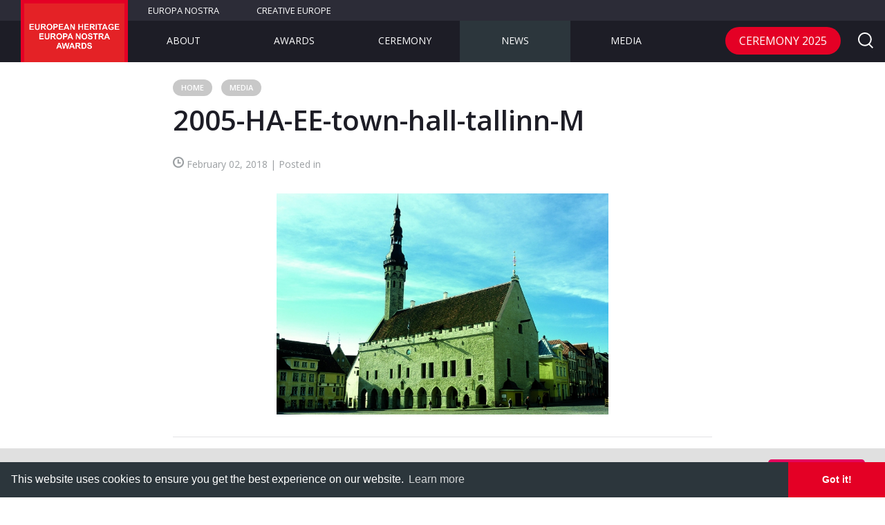

--- FILE ---
content_type: text/html; charset=UTF-8
request_url: https://www.europeanheritageawards.eu/winners/town-hall-tallinn/2005-ha-ee-town-hall-tallinn-m/
body_size: 19088
content:
<!DOCTYPE html>
<!--[if IE 9]>    <html class="no-js ie ie9" lang="en-GB"> <![endif]-->
<!--[if gt IE 9]><!--> <html class="no-js" lang="en-GB"> <!--<![endif]-->
<head>
  <meta charset="UTF-8">
	<meta name="viewport" content="width=device-width,initial-scale=1,maximum-scale=1,user-scalable=no" />
	<meta name="apple-mobile-web-app-capable" content="yes" />

	<link rel="shortcut icon" href="https://www.europeanheritageawards.eu/wp-content/themes/europa_nostra_awards/favicon.ico">

	<link rel="stylesheet" href="https://www.europeanheritageawards.eu/wp-content/themes/europa_nostra_awards/style.css">

  <script>
;window.Modernizr=function(a,b,c){function D(a){j.cssText=a}function E(a,b){return D(n.join(a+";")+(b||""))}function F(a,b){return typeof a===b}function G(a,b){return!!~(""+a).indexOf(b)}function H(a,b){for(var d in a){var e=a[d];if(!G(e,"-")&&j[e]!==c)return b=="pfx"?e:!0}return!1}function I(a,b,d){for(var e in a){var f=b[a[e]];if(f!==c)return d===!1?a[e]:F(f,"function")?f.bind(d||b):f}return!1}function J(a,b,c){var d=a.charAt(0).toUpperCase()+a.slice(1),e=(a+" "+p.join(d+" ")+d).split(" ");return F(b,"string")||F(b,"undefined")?H(e,b):(e=(a+" "+q.join(d+" ")+d).split(" "),I(e,b,c))}function K(){e.input=function(c){for(var d=0,e=c.length;d<e;d++)u[c[d]]=c[d]in k;return u.list&&(u.list=!!b.createElement("datalist")&&!!a.HTMLDataListElement),u}("autocomplete autofocus list placeholder max min multiple pattern required step".split(" ")),e.inputtypes=function(a){for(var d=0,e,f,h,i=a.length;d<i;d++)k.setAttribute("type",f=a[d]),e=k.type!=="text",e&&(k.value=l,k.style.cssText="position:absolute;visibility:hidden;",/^range$/.test(f)&&k.style.WebkitAppearance!==c?(g.appendChild(k),h=b.defaultView,e=h.getComputedStyle&&h.getComputedStyle(k,null).WebkitAppearance!=="textfield"&&k.offsetHeight!==0,g.removeChild(k)):/^(search|tel)$/.test(f)||(/^(url|email)$/.test(f)?e=k.checkValidity&&k.checkValidity()===!1:e=k.value!=l)),t[a[d]]=!!e;return t}("search tel url email datetime date month week time datetime-local number range color".split(" "))}var d="2.8.3",e={},f=!0,g=b.documentElement,h="modernizr",i=b.createElement(h),j=i.style,k=b.createElement("input"),l=":)",m={}.toString,n=" -webkit- -moz- -o- -ms- ".split(" "),o="Webkit Moz O ms",p=o.split(" "),q=o.toLowerCase().split(" "),r={svg:"https://www.w3.org/2000/svg"},s={},t={},u={},v=[],w=v.slice,x,y=function(a,c,d,e){var f,i,j,k,l=b.createElement("div"),m=b.body,n=m||b.createElement("body");if(parseInt(d,10))while(d--)j=b.createElement("div"),j.id=e?e[d]:h+(d+1),l.appendChild(j);return f=["&#173;",'<style id="s',h,'">',a,"</style>"].join(""),l.id=h,(m?l:n).innerHTML+=f,n.appendChild(l),m||(n.style.background="",n.style.overflow="hidden",k=g.style.overflow,g.style.overflow="hidden",g.appendChild(n)),i=c(l,a),m?l.parentNode.removeChild(l):(n.parentNode.removeChild(n),g.style.overflow=k),!!i},z=function(b){var c=a.matchMedia||a.msMatchMedia;if(c)return c(b)&&c(b).matches||!1;var d;return y("@media "+b+" { #"+h+" { position: absolute; } }",function(b){d=(a.getComputedStyle?getComputedStyle(b,null):b.currentStyle)["position"]=="absolute"}),d},A=function(){function d(d,e){e=e||b.createElement(a[d]||"div"),d="on"+d;var f=d in e;return f||(e.setAttribute||(e=b.createElement("div")),e.setAttribute&&e.removeAttribute&&(e.setAttribute(d,""),f=F(e[d],"function"),F(e[d],"undefined")||(e[d]=c),e.removeAttribute(d))),e=null,f}var a={select:"input",change:"input",submit:"form",reset:"form",error:"img",load:"img",abort:"img"};return d}(),B={}.hasOwnProperty,C;!F(B,"undefined")&&!F(B.call,"undefined")?C=function(a,b){return B.call(a,b)}:C=function(a,b){return b in a&&F(a.constructor.prototype[b],"undefined")},Function.prototype.bind||(Function.prototype.bind=function(b){var c=this;if(typeof c!="function")throw new TypeError;var d=w.call(arguments,1),e=function(){if(this instanceof e){var a=function(){};a.prototype=c.prototype;var f=new a,g=c.apply(f,d.concat(w.call(arguments)));return Object(g)===g?g:f}return c.apply(b,d.concat(w.call(arguments)))};return e}),s.flexbox=function(){return J("flexWrap")},s.canvas=function(){var a=b.createElement("canvas");return!!a.getContext&&!!a.getContext("2d")},s.canvastext=function(){return!!e.canvas&&!!F(b.createElement("canvas").getContext("2d").fillText,"function")},s.webgl=function(){return!!a.WebGLRenderingContext},s.touch=function(){var c;return"ontouchstart"in a||a.DocumentTouch&&b instanceof DocumentTouch?c=!0:y(["@media (",n.join("touch-enabled),("),h,")","{#modernizr{top:9px;position:absolute}}"].join(""),function(a){c=a.offsetTop===9}),c},s.geolocation=function(){return"geolocation"in navigator},s.postmessage=function(){return!!a.postMessage},s.websqldatabase=function(){return!!a.openDatabase},s.indexedDB=function(){return!!J("indexedDB",a)},s.hashchange=function(){return A("hashchange",a)&&(b.documentMode===c||b.documentMode>7)},s.history=function(){return!!a.history&&!!history.pushState},s.draganddrop=function(){var a=b.createElement("div");return"draggable"in a||"ondragstart"in a&&"ondrop"in a},s.websockets=function(){return"WebSocket"in a||"MozWebSocket"in a},s.rgba=function(){return D("background-color:rgba(150,255,150,.5)"),G(j.backgroundColor,"rgba")},s.hsla=function(){return D("background-color:hsla(120,40%,100%,.5)"),G(j.backgroundColor,"rgba")||G(j.backgroundColor,"hsla")},s.multiplebgs=function(){return D("background:url(https://),url(https://),red url(https://)"),/(url\s*\(.*?){3}/.test(j.background)},s.backgroundsize=function(){return J("backgroundSize")},s.borderimage=function(){return J("borderImage")},s.borderradius=function(){return J("borderRadius")},s.boxshadow=function(){return J("boxShadow")},s.textshadow=function(){return b.createElement("div").style.textShadow===""},s.opacity=function(){return E("opacity:.55"),/^0.55$/.test(j.opacity)},s.cssanimations=function(){return J("animationName")},s.csscolumns=function(){return J("columnCount")},s.cssgradients=function(){var a="background-image:",b="gradient(linear,left top,right bottom,from(#9f9),to(white));",c="linear-gradient(left top,#9f9, white);";return D((a+"-webkit- ".split(" ").join(b+a)+n.join(c+a)).slice(0,-a.length)),G(j.backgroundImage,"gradient")},s.cssreflections=function(){return J("boxReflect")},s.csstransforms=function(){return!!J("transform")},s.csstransforms3d=function(){var a=!!J("perspective");return a&&"webkitPerspective"in g.style&&y("@media (transform-3d),(-webkit-transform-3d){#modernizr{left:9px;position:absolute;height:3px;}}",function(b,c){a=b.offsetLeft===9&&b.offsetHeight===3}),a},s.csstransitions=function(){return J("transition")},s.fontface=function(){var a;return y('@font-face {font-family:"font";src:url("https://")}',function(c,d){var e=b.getElementById("smodernizr"),f=e.sheet||e.styleSheet,g=f?f.cssRules&&f.cssRules[0]?f.cssRules[0].cssText:f.cssText||"":"";a=/src/i.test(g)&&g.indexOf(d.split(" ")[0])===0}),a},s.generatedcontent=function(){var a;return y(["#",h,"{font:0/0 a}#",h,':after{content:"',l,'";visibility:hidden;font:3px/1 a}'].join(""),function(b){a=b.offsetHeight>=3}),a},s.video=function(){var a=b.createElement("video"),c=!1;try{if(c=!!a.canPlayType)c=new Boolean(c),c.ogg=a.canPlayType('video/ogg; codecs="theora"').replace(/^no$/,""),c.h264=a.canPlayType('video/mp4; codecs="avc1.42E01E"').replace(/^no$/,""),c.webm=a.canPlayType('video/webm; codecs="vp8, vorbis"').replace(/^no$/,"")}catch(d){}return c},s.audio=function(){var a=b.createElement("audio"),c=!1;try{if(c=!!a.canPlayType)c=new Boolean(c),c.ogg=a.canPlayType('audio/ogg; codecs="vorbis"').replace(/^no$/,""),c.mp3=a.canPlayType("audio/mpeg;").replace(/^no$/,""),c.wav=a.canPlayType('audio/wav; codecs="1"').replace(/^no$/,""),c.m4a=(a.canPlayType("audio/x-m4a;")||a.canPlayType("audio/aac;")).replace(/^no$/,"")}catch(d){}return c},s.localstorage=function(){try{return localStorage.setItem(h,h),localStorage.removeItem(h),!0}catch(a){return!1}},s.sessionstorage=function(){try{return sessionStorage.setItem(h,h),sessionStorage.removeItem(h),!0}catch(a){return!1}},s.webworkers=function(){return!!a.Worker},s.applicationcache=function(){return!!a.applicationCache},s.svg=function(){return!!b.createElementNS&&!!b.createElementNS(r.svg,"svg").createSVGRect},s.inlinesvg=function(){var a=b.createElement("div");return a.innerHTML="<svg/>",(a.firstChild&&a.firstChild.namespaceURI)==r.svg},s.smil=function(){return!!b.createElementNS&&/SVGAnimate/.test(m.call(b.createElementNS(r.svg,"animate")))},s.svgclippaths=function(){return!!b.createElementNS&&/SVGClipPath/.test(m.call(b.createElementNS(r.svg,"clipPath")))};for(var L in s)C(s,L)&&(x=L.toLowerCase(),e[x]=s[L](),v.push((e[x]?"":"no-")+x));return e.input||K(),e.addTest=function(a,b){if(typeof a=="object")for(var d in a)C(a,d)&&e.addTest(d,a[d]);else{a=a.toLowerCase();if(e[a]!==c)return e;b=typeof b=="function"?b():b,typeof f!="undefined"&&f&&(g.className+=" "+(b?"":"no-")+a),e[a]=b}return e},D(""),i=k=null,function(a,b){function l(a,b){var c=a.createElement("p"),d=a.getElementsByTagName("head")[0]||a.documentElement;return c.innerHTML="x<style>"+b+"</style>",d.insertBefore(c.lastChild,d.firstChild)}function m(){var a=s.elements;return typeof a=="string"?a.split(" "):a}function n(a){var b=j[a[h]];return b||(b={},i++,a[h]=i,j[i]=b),b}function o(a,c,d){c||(c=b);if(k)return c.createElement(a);d||(d=n(c));var g;return d.cache[a]?g=d.cache[a].cloneNode():f.test(a)?g=(d.cache[a]=d.createElem(a)).cloneNode():g=d.createElem(a),g.canHaveChildren&&!e.test(a)&&!g.tagUrn?d.frag.appendChild(g):g}function p(a,c){a||(a=b);if(k)return a.createDocumentFragment();c=c||n(a);var d=c.frag.cloneNode(),e=0,f=m(),g=f.length;for(;e<g;e++)d.createElement(f[e]);return d}function q(a,b){b.cache||(b.cache={},b.createElem=a.createElement,b.createFrag=a.createDocumentFragment,b.frag=b.createFrag()),a.createElement=function(c){return s.shivMethods?o(c,a,b):b.createElem(c)},a.createDocumentFragment=Function("h,f","return function(){var n=f.cloneNode(),c=n.createElement;h.shivMethods&&("+m().join().replace(/[\w\-]+/g,function(a){return b.createElem(a),b.frag.createElement(a),'c("'+a+'")'})+");return n}")(s,b.frag)}function r(a){a||(a=b);var c=n(a);return s.shivCSS&&!g&&!c.hasCSS&&(c.hasCSS=!!l(a,"article,aside,dialog,figcaption,figure,footer,header,hgroup,main,nav,section{display:block}mark{background:#FF0;color:#000}template{display:none}")),k||q(a,c),a}var c="3.7.0",d=a.html5||{},e=/^<|^(?:button|map|select|textarea|object|iframe|option|optgroup)$/i,f=/^(?:a|b|code|div|fieldset|h1|h2|h3|h4|h5|h6|i|label|li|ol|p|q|span|strong|style|table|tbody|td|th|tr|ul)$/i,g,h="_html5shiv",i=0,j={},k;(function(){try{var a=b.createElement("a");a.innerHTML="<xyz></xyz>",g="hidden"in a,k=a.childNodes.length==1||function(){b.createElement("a");var a=b.createDocumentFragment();return typeof a.cloneNode=="undefined"||typeof a.createDocumentFragment=="undefined"||typeof a.createElement=="undefined"}()}catch(c){g=!0,k=!0}})();var s={elements:d.elements||"abbr article aside audio bdi canvas data datalist details dialog figcaption figure footer header hgroup main mark meter nav output progress section summary template time video",version:c,shivCSS:d.shivCSS!==!1,supportsUnknownElements:k,shivMethods:d.shivMethods!==!1,type:"default",shivDocument:r,createElement:o,createDocumentFragment:p};a.html5=s,r(b)}(this,b),e._version=d,e._prefixes=n,e._domPrefixes=q,e._cssomPrefixes=p,e.mq=z,e.hasEvent=A,e.testProp=function(a){return H([a])},e.testAllProps=J,e.testStyles=y,e.prefixed=function(a,b,c){return b?J(a,b,c):J(a,"pfx")},g.className=g.className.replace(/(^|\s)no-js(\s|$)/,"$1$2")+(f?" js "+v.join(" "):""),e}(this,this.document),function(a,b,c){function d(a){return"[object Function]"==o.call(a)}function e(a){return"string"==typeof a}function f(){}function g(a){return!a||"loaded"==a||"complete"==a||"uninitialized"==a}function h(){var a=p.shift();q=1,a?a.t?m(function(){("c"==a.t?B.injectCss:B.injectJs)(a.s,0,a.a,a.x,a.e,1)},0):(a(),h()):q=0}function i(a,c,d,e,f,i,j){function k(b){if(!o&&g(l.readyState)&&(u.r=o=1,!q&&h(),l.onload=l.onreadystatechange=null,b)){"img"!=a&&m(function(){t.removeChild(l)},50);for(var d in y[c])y[c].hasOwnProperty(d)&&y[c][d].onload()}}var j=j||B.errorTimeout,l=b.createElement(a),o=0,r=0,u={t:d,s:c,e:f,a:i,x:j};1===y[c]&&(r=1,y[c]=[]),"object"==a?l.data=c:(l.src=c,l.type=a),l.width=l.height="0",l.onerror=l.onload=l.onreadystatechange=function(){k.call(this,r)},p.splice(e,0,u),"img"!=a&&(r||2===y[c]?(t.insertBefore(l,s?null:n),m(k,j)):y[c].push(l))}function j(a,b,c,d,f){return q=0,b=b||"j",e(a)?i("c"==b?v:u,a,b,this.i++,c,d,f):(p.splice(this.i++,0,a),1==p.length&&h()),this}function k(){var a=B;return a.loader={load:j,i:0},a}var l=b.documentElement,m=a.setTimeout,n=b.getElementsByTagName("script")[0],o={}.toString,p=[],q=0,r="MozAppearance"in l.style,s=r&&!!b.createRange().compareNode,t=s?l:n.parentNode,l=a.opera&&"[object Opera]"==o.call(a.opera),l=!!b.attachEvent&&!l,u=r?"object":l?"script":"img",v=l?"script":u,w=Array.isArray||function(a){return"[object Array]"==o.call(a)},x=[],y={},z={timeout:function(a,b){return b.length&&(a.timeout=b[0]),a}},A,B;B=function(a){function b(a){var a=a.split("!"),b=x.length,c=a.pop(),d=a.length,c={url:c,origUrl:c,prefixes:a},e,f,g;for(f=0;f<d;f++)g=a[f].split("="),(e=z[g.shift()])&&(c=e(c,g));for(f=0;f<b;f++)c=x[f](c);return c}function g(a,e,f,g,h){var i=b(a),j=i.autoCallback;i.url.split(".").pop().split("?").shift(),i.bypass||(e&&(e=d(e)?e:e[a]||e[g]||e[a.split("/").pop().split("?")[0]]),i.instead?i.instead(a,e,f,g,h):(y[i.url]?i.noexec=!0:y[i.url]=1,f.load(i.url,i.forceCSS||!i.forceJS&&"css"==i.url.split(".").pop().split("?").shift()?"c":c,i.noexec,i.attrs,i.timeout),(d(e)||d(j))&&f.load(function(){k(),e&&e(i.origUrl,h,g),j&&j(i.origUrl,h,g),y[i.url]=2})))}function h(a,b){function c(a,c){if(a){if(e(a))c||(j=function(){var a=[].slice.call(arguments);k.apply(this,a),l()}),g(a,j,b,0,h);else if(Object(a)===a)for(n in m=function(){var b=0,c;for(c in a)a.hasOwnProperty(c)&&b++;return b}(),a)a.hasOwnProperty(n)&&(!c&&!--m&&(d(j)?j=function(){var a=[].slice.call(arguments);k.apply(this,a),l()}:j[n]=function(a){return function(){var b=[].slice.call(arguments);a&&a.apply(this,b),l()}}(k[n])),g(a[n],j,b,n,h))}else!c&&l()}var h=!!a.test,i=a.load||a.both,j=a.callback||f,k=j,l=a.complete||f,m,n;c(h?a.yep:a.nope,!!i),i&&c(i)}var i,j,l=this.yepnope.loader;if(e(a))g(a,0,l,0);else if(w(a))for(i=0;i<a.length;i++)j=a[i],e(j)?g(j,0,l,0):w(j)?B(j):Object(j)===j&&h(j,l);else Object(a)===a&&h(a,l)},B.addPrefix=function(a,b){z[a]=b},B.addFilter=function(a){x.push(a)},B.errorTimeout=1e4,null==b.readyState&&b.addEventListener&&(b.readyState="loading",b.addEventListener("DOMContentLoaded",A=function(){b.removeEventListener("DOMContentLoaded",A,0),b.readyState="complete"},0)),a.yepnope=k(),a.yepnope.executeStack=h,a.yepnope.injectJs=function(a,c,d,e,i,j){var k=b.createElement("script"),l,o,e=e||B.errorTimeout;k.src=a;for(o in d)k.setAttribute(o,d[o]);c=j?h:c||f,k.onreadystatechange=k.onload=function(){!l&&g(k.readyState)&&(l=1,c(),k.onload=k.onreadystatechange=null)},m(function(){l||(l=1,c(1))},e),i?k.onload():n.parentNode.insertBefore(k,n)},a.yepnope.injectCss=function(a,c,d,e,g,i){var e=b.createElement("link"),j,c=i?h:c||f;e.href=a,e.rel="stylesheet",e.type="text/css";for(j in d)e.setAttribute(j,d[j]);g||(n.parentNode.insertBefore(e,n),m(c,0))}}(this,document),Modernizr.load=function(){yepnope.apply(window,[].slice.call(arguments,0))};
</script>	<meta name='robots' content='index, follow, max-image-preview:large, max-snippet:-1, max-video-preview:-1' />

	<!-- This site is optimized with the Yoast SEO plugin v23.1 - https://yoast.com/wordpress/plugins/seo/ -->
	<title>2005-HA-EE-town-hall-tallinn-M - European Heritage Awards / Europa Nostra Awards</title>
	<link rel="canonical" href="https://www.europeanheritageawards.eu/winners/town-hall-tallinn/2005-ha-ee-town-hall-tallinn-m/" />
	<meta property="og:locale" content="en_GB" />
	<meta property="og:type" content="article" />
	<meta property="og:title" content="2005-HA-EE-town-hall-tallinn-M - European Heritage Awards / Europa Nostra Awards" />
	<meta property="og:url" content="https://www.europeanheritageawards.eu/winners/town-hall-tallinn/2005-ha-ee-town-hall-tallinn-m/" />
	<meta property="og:site_name" content="European Heritage Awards / Europa Nostra Awards" />
	<meta property="og:image" content="https://www.europeanheritageawards.eu/winners/town-hall-tallinn/2005-ha-ee-town-hall-tallinn-m" />
	<meta property="og:image:width" content="1800" />
	<meta property="og:image:height" content="1200" />
	<meta property="og:image:type" content="image/jpeg" />
	<meta name="twitter:card" content="summary_large_image" />
	<script type="application/ld+json" class="yoast-schema-graph">{"@context":"https://schema.org","@graph":[{"@type":"WebPage","@id":"https://www.europeanheritageawards.eu/winners/town-hall-tallinn/2005-ha-ee-town-hall-tallinn-m/","url":"https://www.europeanheritageawards.eu/winners/town-hall-tallinn/2005-ha-ee-town-hall-tallinn-m/","name":"2005-HA-EE-town-hall-tallinn-M - European Heritage Awards / Europa Nostra Awards","isPartOf":{"@id":"https://www.europeanheritageawards.eu/#website"},"primaryImageOfPage":{"@id":"https://www.europeanheritageawards.eu/winners/town-hall-tallinn/2005-ha-ee-town-hall-tallinn-m/#primaryimage"},"image":{"@id":"https://www.europeanheritageawards.eu/winners/town-hall-tallinn/2005-ha-ee-town-hall-tallinn-m/#primaryimage"},"thumbnailUrl":"https://www.europeanheritageawards.eu/wp-content/uploads/2018/02/2005-HA-EE-town-hall-tallinn-M.jpg","datePublished":"2018-02-02T13:36:41+00:00","dateModified":"2018-02-02T13:36:41+00:00","breadcrumb":{"@id":"https://www.europeanheritageawards.eu/winners/town-hall-tallinn/2005-ha-ee-town-hall-tallinn-m/#breadcrumb"},"inLanguage":"en-GB","potentialAction":[{"@type":"ReadAction","target":["https://www.europeanheritageawards.eu/winners/town-hall-tallinn/2005-ha-ee-town-hall-tallinn-m/"]}]},{"@type":"ImageObject","inLanguage":"en-GB","@id":"https://www.europeanheritageawards.eu/winners/town-hall-tallinn/2005-ha-ee-town-hall-tallinn-m/#primaryimage","url":"https://www.europeanheritageawards.eu/wp-content/uploads/2018/02/2005-HA-EE-town-hall-tallinn-M.jpg","contentUrl":"https://www.europeanheritageawards.eu/wp-content/uploads/2018/02/2005-HA-EE-town-hall-tallinn-M.jpg","width":1800,"height":1200},{"@type":"BreadcrumbList","@id":"https://www.europeanheritageawards.eu/winners/town-hall-tallinn/2005-ha-ee-town-hall-tallinn-m/#breadcrumb","itemListElement":[{"@type":"ListItem","position":1,"name":"Home","item":"https://www.europeanheritageawards.eu/"},{"@type":"ListItem","position":2,"name":"Town Hall in Tallinn","item":"https://www.europeanheritageawards.eu/winners/town-hall-tallinn/"},{"@type":"ListItem","position":3,"name":"2005-HA-EE-town-hall-tallinn-M"}]},{"@type":"WebSite","@id":"https://www.europeanheritageawards.eu/#website","url":"https://www.europeanheritageawards.eu/","name":"European Heritage Awards / Europa Nostra Awards","description":"Europe&#039;s top award for heritage","potentialAction":[{"@type":"SearchAction","target":{"@type":"EntryPoint","urlTemplate":"https://www.europeanheritageawards.eu/?s={search_term_string}"},"query-input":"required name=search_term_string"}],"inLanguage":"en-GB"}]}</script>
	<!-- / Yoast SEO plugin. -->


<link rel='dns-prefetch' href='//code.jquery.com' />
<link rel='dns-prefetch' href='//maps.googleapis.com' />
<link rel='dns-prefetch' href='//secure.gravatar.com' />
<link rel='dns-prefetch' href='//cdnjs.cloudflare.com' />
<link rel='dns-prefetch' href='//cdn.jsdelivr.net' />
<link rel='dns-prefetch' href='//stats.wp.com' />
<link rel='dns-prefetch' href='//v0.wordpress.com' />
<link rel="alternate" type="application/rss+xml" title="European Heritage Awards / Europa Nostra Awards &raquo; Feed" href="https://www.europeanheritageawards.eu/feed/" />
<link rel="alternate" type="application/rss+xml" title="European Heritage Awards / Europa Nostra Awards &raquo; Comments Feed" href="https://www.europeanheritageawards.eu/comments/feed/" />
<link rel="alternate" type="application/rss+xml" title="European Heritage Awards / Europa Nostra Awards &raquo; 2005-HA-EE-town-hall-tallinn-M Comments Feed" href="https://www.europeanheritageawards.eu/winners/town-hall-tallinn/2005-ha-ee-town-hall-tallinn-m/feed/" />
<link rel='stylesheet' id='wp-block-library-css' href='https://www.europeanheritageawards.eu/wp-includes/css/dist/block-library/style.min.css' type='text/css' media='all' />
<link rel='stylesheet' id='mediaelement-css' href='https://www.europeanheritageawards.eu/wp-includes/js/mediaelement/mediaelementplayer-legacy.min.css' type='text/css' media='all' />
<link rel='stylesheet' id='wp-mediaelement-css' href='https://www.europeanheritageawards.eu/wp-includes/js/mediaelement/wp-mediaelement.min.css' type='text/css' media='all' />
<style id='jetpack-sharing-buttons-style-inline-css' type='text/css'>
.jetpack-sharing-buttons__services-list{display:flex;flex-direction:row;flex-wrap:wrap;gap:0;list-style-type:none;margin:5px;padding:0}.jetpack-sharing-buttons__services-list.has-small-icon-size{font-size:12px}.jetpack-sharing-buttons__services-list.has-normal-icon-size{font-size:16px}.jetpack-sharing-buttons__services-list.has-large-icon-size{font-size:24px}.jetpack-sharing-buttons__services-list.has-huge-icon-size{font-size:36px}@media print{.jetpack-sharing-buttons__services-list{display:none!important}}.editor-styles-wrapper .wp-block-jetpack-sharing-buttons{gap:0;padding-inline-start:0}ul.jetpack-sharing-buttons__services-list.has-background{padding:1.25em 2.375em}
</style>
<style id='classic-theme-styles-inline-css' type='text/css'>
/*! This file is auto-generated */
.wp-block-button__link{color:#fff;background-color:#32373c;border-radius:9999px;box-shadow:none;text-decoration:none;padding:calc(.667em + 2px) calc(1.333em + 2px);font-size:1.125em}.wp-block-file__button{background:#32373c;color:#fff;text-decoration:none}
</style>
<style id='global-styles-inline-css' type='text/css'>
:root{--wp--preset--aspect-ratio--square: 1;--wp--preset--aspect-ratio--4-3: 4/3;--wp--preset--aspect-ratio--3-4: 3/4;--wp--preset--aspect-ratio--3-2: 3/2;--wp--preset--aspect-ratio--2-3: 2/3;--wp--preset--aspect-ratio--16-9: 16/9;--wp--preset--aspect-ratio--9-16: 9/16;--wp--preset--color--black: #000000;--wp--preset--color--cyan-bluish-gray: #abb8c3;--wp--preset--color--white: #ffffff;--wp--preset--color--pale-pink: #f78da7;--wp--preset--color--vivid-red: #cf2e2e;--wp--preset--color--luminous-vivid-orange: #ff6900;--wp--preset--color--luminous-vivid-amber: #fcb900;--wp--preset--color--light-green-cyan: #7bdcb5;--wp--preset--color--vivid-green-cyan: #00d084;--wp--preset--color--pale-cyan-blue: #8ed1fc;--wp--preset--color--vivid-cyan-blue: #0693e3;--wp--preset--color--vivid-purple: #9b51e0;--wp--preset--gradient--vivid-cyan-blue-to-vivid-purple: linear-gradient(135deg,rgba(6,147,227,1) 0%,rgb(155,81,224) 100%);--wp--preset--gradient--light-green-cyan-to-vivid-green-cyan: linear-gradient(135deg,rgb(122,220,180) 0%,rgb(0,208,130) 100%);--wp--preset--gradient--luminous-vivid-amber-to-luminous-vivid-orange: linear-gradient(135deg,rgba(252,185,0,1) 0%,rgba(255,105,0,1) 100%);--wp--preset--gradient--luminous-vivid-orange-to-vivid-red: linear-gradient(135deg,rgba(255,105,0,1) 0%,rgb(207,46,46) 100%);--wp--preset--gradient--very-light-gray-to-cyan-bluish-gray: linear-gradient(135deg,rgb(238,238,238) 0%,rgb(169,184,195) 100%);--wp--preset--gradient--cool-to-warm-spectrum: linear-gradient(135deg,rgb(74,234,220) 0%,rgb(151,120,209) 20%,rgb(207,42,186) 40%,rgb(238,44,130) 60%,rgb(251,105,98) 80%,rgb(254,248,76) 100%);--wp--preset--gradient--blush-light-purple: linear-gradient(135deg,rgb(255,206,236) 0%,rgb(152,150,240) 100%);--wp--preset--gradient--blush-bordeaux: linear-gradient(135deg,rgb(254,205,165) 0%,rgb(254,45,45) 50%,rgb(107,0,62) 100%);--wp--preset--gradient--luminous-dusk: linear-gradient(135deg,rgb(255,203,112) 0%,rgb(199,81,192) 50%,rgb(65,88,208) 100%);--wp--preset--gradient--pale-ocean: linear-gradient(135deg,rgb(255,245,203) 0%,rgb(182,227,212) 50%,rgb(51,167,181) 100%);--wp--preset--gradient--electric-grass: linear-gradient(135deg,rgb(202,248,128) 0%,rgb(113,206,126) 100%);--wp--preset--gradient--midnight: linear-gradient(135deg,rgb(2,3,129) 0%,rgb(40,116,252) 100%);--wp--preset--font-size--small: 13px;--wp--preset--font-size--medium: 20px;--wp--preset--font-size--large: 36px;--wp--preset--font-size--x-large: 42px;--wp--preset--spacing--20: 0.44rem;--wp--preset--spacing--30: 0.67rem;--wp--preset--spacing--40: 1rem;--wp--preset--spacing--50: 1.5rem;--wp--preset--spacing--60: 2.25rem;--wp--preset--spacing--70: 3.38rem;--wp--preset--spacing--80: 5.06rem;--wp--preset--shadow--natural: 6px 6px 9px rgba(0, 0, 0, 0.2);--wp--preset--shadow--deep: 12px 12px 50px rgba(0, 0, 0, 0.4);--wp--preset--shadow--sharp: 6px 6px 0px rgba(0, 0, 0, 0.2);--wp--preset--shadow--outlined: 6px 6px 0px -3px rgba(255, 255, 255, 1), 6px 6px rgba(0, 0, 0, 1);--wp--preset--shadow--crisp: 6px 6px 0px rgba(0, 0, 0, 1);}:where(.is-layout-flex){gap: 0.5em;}:where(.is-layout-grid){gap: 0.5em;}body .is-layout-flex{display: flex;}.is-layout-flex{flex-wrap: wrap;align-items: center;}.is-layout-flex > :is(*, div){margin: 0;}body .is-layout-grid{display: grid;}.is-layout-grid > :is(*, div){margin: 0;}:where(.wp-block-columns.is-layout-flex){gap: 2em;}:where(.wp-block-columns.is-layout-grid){gap: 2em;}:where(.wp-block-post-template.is-layout-flex){gap: 1.25em;}:where(.wp-block-post-template.is-layout-grid){gap: 1.25em;}.has-black-color{color: var(--wp--preset--color--black) !important;}.has-cyan-bluish-gray-color{color: var(--wp--preset--color--cyan-bluish-gray) !important;}.has-white-color{color: var(--wp--preset--color--white) !important;}.has-pale-pink-color{color: var(--wp--preset--color--pale-pink) !important;}.has-vivid-red-color{color: var(--wp--preset--color--vivid-red) !important;}.has-luminous-vivid-orange-color{color: var(--wp--preset--color--luminous-vivid-orange) !important;}.has-luminous-vivid-amber-color{color: var(--wp--preset--color--luminous-vivid-amber) !important;}.has-light-green-cyan-color{color: var(--wp--preset--color--light-green-cyan) !important;}.has-vivid-green-cyan-color{color: var(--wp--preset--color--vivid-green-cyan) !important;}.has-pale-cyan-blue-color{color: var(--wp--preset--color--pale-cyan-blue) !important;}.has-vivid-cyan-blue-color{color: var(--wp--preset--color--vivid-cyan-blue) !important;}.has-vivid-purple-color{color: var(--wp--preset--color--vivid-purple) !important;}.has-black-background-color{background-color: var(--wp--preset--color--black) !important;}.has-cyan-bluish-gray-background-color{background-color: var(--wp--preset--color--cyan-bluish-gray) !important;}.has-white-background-color{background-color: var(--wp--preset--color--white) !important;}.has-pale-pink-background-color{background-color: var(--wp--preset--color--pale-pink) !important;}.has-vivid-red-background-color{background-color: var(--wp--preset--color--vivid-red) !important;}.has-luminous-vivid-orange-background-color{background-color: var(--wp--preset--color--luminous-vivid-orange) !important;}.has-luminous-vivid-amber-background-color{background-color: var(--wp--preset--color--luminous-vivid-amber) !important;}.has-light-green-cyan-background-color{background-color: var(--wp--preset--color--light-green-cyan) !important;}.has-vivid-green-cyan-background-color{background-color: var(--wp--preset--color--vivid-green-cyan) !important;}.has-pale-cyan-blue-background-color{background-color: var(--wp--preset--color--pale-cyan-blue) !important;}.has-vivid-cyan-blue-background-color{background-color: var(--wp--preset--color--vivid-cyan-blue) !important;}.has-vivid-purple-background-color{background-color: var(--wp--preset--color--vivid-purple) !important;}.has-black-border-color{border-color: var(--wp--preset--color--black) !important;}.has-cyan-bluish-gray-border-color{border-color: var(--wp--preset--color--cyan-bluish-gray) !important;}.has-white-border-color{border-color: var(--wp--preset--color--white) !important;}.has-pale-pink-border-color{border-color: var(--wp--preset--color--pale-pink) !important;}.has-vivid-red-border-color{border-color: var(--wp--preset--color--vivid-red) !important;}.has-luminous-vivid-orange-border-color{border-color: var(--wp--preset--color--luminous-vivid-orange) !important;}.has-luminous-vivid-amber-border-color{border-color: var(--wp--preset--color--luminous-vivid-amber) !important;}.has-light-green-cyan-border-color{border-color: var(--wp--preset--color--light-green-cyan) !important;}.has-vivid-green-cyan-border-color{border-color: var(--wp--preset--color--vivid-green-cyan) !important;}.has-pale-cyan-blue-border-color{border-color: var(--wp--preset--color--pale-cyan-blue) !important;}.has-vivid-cyan-blue-border-color{border-color: var(--wp--preset--color--vivid-cyan-blue) !important;}.has-vivid-purple-border-color{border-color: var(--wp--preset--color--vivid-purple) !important;}.has-vivid-cyan-blue-to-vivid-purple-gradient-background{background: var(--wp--preset--gradient--vivid-cyan-blue-to-vivid-purple) !important;}.has-light-green-cyan-to-vivid-green-cyan-gradient-background{background: var(--wp--preset--gradient--light-green-cyan-to-vivid-green-cyan) !important;}.has-luminous-vivid-amber-to-luminous-vivid-orange-gradient-background{background: var(--wp--preset--gradient--luminous-vivid-amber-to-luminous-vivid-orange) !important;}.has-luminous-vivid-orange-to-vivid-red-gradient-background{background: var(--wp--preset--gradient--luminous-vivid-orange-to-vivid-red) !important;}.has-very-light-gray-to-cyan-bluish-gray-gradient-background{background: var(--wp--preset--gradient--very-light-gray-to-cyan-bluish-gray) !important;}.has-cool-to-warm-spectrum-gradient-background{background: var(--wp--preset--gradient--cool-to-warm-spectrum) !important;}.has-blush-light-purple-gradient-background{background: var(--wp--preset--gradient--blush-light-purple) !important;}.has-blush-bordeaux-gradient-background{background: var(--wp--preset--gradient--blush-bordeaux) !important;}.has-luminous-dusk-gradient-background{background: var(--wp--preset--gradient--luminous-dusk) !important;}.has-pale-ocean-gradient-background{background: var(--wp--preset--gradient--pale-ocean) !important;}.has-electric-grass-gradient-background{background: var(--wp--preset--gradient--electric-grass) !important;}.has-midnight-gradient-background{background: var(--wp--preset--gradient--midnight) !important;}.has-small-font-size{font-size: var(--wp--preset--font-size--small) !important;}.has-medium-font-size{font-size: var(--wp--preset--font-size--medium) !important;}.has-large-font-size{font-size: var(--wp--preset--font-size--large) !important;}.has-x-large-font-size{font-size: var(--wp--preset--font-size--x-large) !important;}
:where(.wp-block-post-template.is-layout-flex){gap: 1.25em;}:where(.wp-block-post-template.is-layout-grid){gap: 1.25em;}
:where(.wp-block-columns.is-layout-flex){gap: 2em;}:where(.wp-block-columns.is-layout-grid){gap: 2em;}
:root :where(.wp-block-pullquote){font-size: 1.5em;line-height: 1.6;}
</style>
<link rel='stylesheet' id='main-css' href='https://www.europeanheritageawards.eu/wp-content/themes/europa_nostra_awards/css/style-min.css?v=1593024241' type='text/css' media='screen' />
<link rel='stylesheet' id='print-css' href='https://www.europeanheritageawards.eu/wp-content/themes/europa_nostra_awards/css/print-min.css' type='text/css' media='print' />
<link rel='stylesheet' id='cookieconsent-css' href='https://www.europeanheritageawards.eu/wp-content/plugins/ga-germanized/assets/css/cookieconsent.css' type='text/css' media='all' />
<link rel='stylesheet' id='jetpack_css-css' href='https://www.europeanheritageawards.eu/wp-content/plugins/jetpack/css/jetpack.css' type='text/css' media='all' />
<script type="text/javascript" src="//code.jquery.com/jquery-1.12.4.min.js" id="jquery-js"></script>
<script type="text/javascript" src="https://cdn.jsdelivr.net/npm/vue@2.5.21/dist/vue.min.js" id="vue-js"></script>
<script type="text/javascript" src="https://www.europeanheritageawards.eu/wp-content/themes/europa_nostra_awards/scripts/plugins.js" id="plugins-js"></script>
<script type="text/javascript" id="rp-map-js-extra">
/* <![CDATA[ */
var _refs = {"theme":"https:\/\/www.europeanheritageawards.eu\/wp-content\/themes\/europa_nostra_awards\/","root":"https:\/\/www.europeanheritageawards.eu\/"};
/* ]]> */
</script>
<script type="text/javascript" src="https://www.europeanheritageawards.eu/wp-content/themes/europa_nostra_awards/scripts/rp-map.js?v=3" id="rp-map-js"></script>
<script type="text/javascript" src="https://maps.googleapis.com/maps/api/js?key=AIzaSyAejEBU6_957gGR0HmIdBfYlYVqn1a_KXQ&amp;v=3.27&amp;callback=initMap" id="gmap-api-js"></script>
<script type="text/javascript" src="https://cdnjs.cloudflare.com/ajax/libs/gsap/2.0.2/TweenMax.min.js" id="tm-js"></script>
<script type="text/javascript" src="https://cdnjs.cloudflare.com/ajax/libs/gsap/2.0.2/plugins/ScrollToPlugin.min.js" id="st-js"></script>
<link rel="https://api.w.org/" href="https://www.europeanheritageawards.eu/wp-json/" /><link rel="alternate" title="JSON" type="application/json" href="https://www.europeanheritageawards.eu/wp-json/wp/v2/media/2117" /><link rel='shortlink' href='https://wp.me/a8TYQm-y9' />
<link rel="alternate" title="oEmbed (JSON)" type="application/json+oembed" href="https://www.europeanheritageawards.eu/wp-json/oembed/1.0/embed?url=https%3A%2F%2Fwww.europeanheritageawards.eu%2Fwinners%2Ftown-hall-tallinn%2F2005-ha-ee-town-hall-tallinn-m%2F" />
<link rel="alternate" title="oEmbed (XML)" type="text/xml+oembed" href="https://www.europeanheritageawards.eu/wp-json/oembed/1.0/embed?url=https%3A%2F%2Fwww.europeanheritageawards.eu%2Fwinners%2Ftown-hall-tallinn%2F2005-ha-ee-town-hall-tallinn-m%2F&#038;format=xml" />
	<style>img#wpstats{display:none}</style>
		<script async src="https://www.googletagmanager.com/gtag/js?id=UA-96778288-1"></script><script>
				window.dataLayer = window.dataLayer || [];
				function gtag(){dataLayer.push(arguments);}
				gtag('js', new Date());gtag('config', 'UA-96778288-1', {"anonymize_ip":true,"allow_display_features":false,"link_attribution":false});</script></head>

<body class="attachment attachment-template-default single single-attachment postid-2117 attachmentid-2117 attachment-jpeg">
  <!--[if lt IE 9]><div class="chromeframe"><p>U gebruikt helaas een verouderde internetbrowser. Voor een optimale ervaring met deze website is het aan te raden om <a href="https://browsehappy.com/">over te stappen naar een modernere verie</a> of installeer <a href="https://www.google.com/chromeframe/?redirect=true">Google Chrome Frame</a>.</p></div><![endif]-->

<header>
	<div class="inner">

		<a id="logo" href="https://www.europeanheritageawards.eu/">
			<img src="https://www.europeanheritageawards.eu/wp-content/uploads/2018/11/Logo-1.png" alt=""/>
			<h2>European Heritage Awards / Europa Nostra Awards</h2>
		</a>
		<div class="navtoggle">
			<div class="navtoggle_icon">
				<div class="icon_bar bar_top"></div>
				<div class="icon_bar bar_mid"></div>
				<div class="icon_bar bar_bot"></div>
			</div>
			<div class="navtoggle_word">
				Menu			</div>
		</div>
		<nav>
			 

			<ul class="main_nav">

				<li id="menu-item-905" class="menu-item menu-item-type-custom menu-item-object-custom menu-item-has-children menu-item-905"><a href="https://www.europeanheritageawards.eu/about/about/">About</a>
<ul class="sub-menu">
	<li id="menu-item-1413" class="menu-item menu-item-type-post_type menu-item-object-page menu-item-1413"><a href="https://www.europeanheritageawards.eu/facts-figures/">Facts and Figures</a></li>
	<li id="menu-item-531" class="menu-item menu-item-type-post_type menu-item-object-page menu-item-531"><a href="https://www.europeanheritageawards.eu/about/partners/">Partners</a></li>
	<li id="menu-item-533" class="menu-item menu-item-type-post_type menu-item-object-page menu-item-533"><a href="https://www.europeanheritageawards.eu/digital-exhibitions/">Exhibitions</a></li>
	<li id="menu-item-1532" class="menu-item menu-item-type-post_type menu-item-object-page menu-item-1532"><a href="https://www.europeanheritageawards.eu/archive/">Archive</a></li>
</ul>
</li>
<li id="menu-item-1412" class="menu-item menu-item-type-post_type menu-item-object-page menu-item-has-children menu-item-1412"><a href="https://www.europeanheritageawards.eu/winners/">Awards</a>
<ul class="sub-menu">
	<li id="menu-item-536" class="menu-item menu-item-type-post_type menu-item-object-page menu-item-536"><a href="https://www.europeanheritageawards.eu/winners/">Winners</a></li>
	<li id="menu-item-535" class="menu-item menu-item-type-post_type menu-item-object-page menu-item-535"><a href="https://www.europeanheritageawards.eu/facts-figures/categories/">Categories</a></li>
	<li id="menu-item-5314" class="menu-item menu-item-type-post_type menu-item-object-page menu-item-5314"><a href="https://www.europeanheritageawards.eu/map/">Map</a></li>
	<li id="menu-item-4335" class="menu-item menu-item-type-custom menu-item-object-custom menu-item-has-children menu-item-4335"><a href="https://www.europeanheritageawards.eu/jury-selection-committee/">Jury &#038; Selection Committee</a>
	<ul class="sub-menu">
		<li id="menu-item-538" class="menu-item menu-item-type-post_type menu-item-object-page menu-item-538"><a href="https://www.europeanheritageawards.eu/jury-selection-committee/assessors/">Assessors</a></li>
	</ul>
</li>
	<li id="menu-item-539" class="menu-item menu-item-type-post_type menu-item-object-page menu-item-539"><a href="https://www.europeanheritageawards.eu/publication/">Publication</a></li>
	<li id="menu-item-540" class="menu-item menu-item-type-post_type menu-item-object-page menu-item-540"><a href="https://www.europeanheritageawards.eu/faq/">FAQ</a></li>
	<li id="menu-item-2901" class="menu-item menu-item-type-post_type menu-item-object-page menu-item-2901"><a href="https://www.europeanheritageawards.eu/apply/">Apply</a></li>
</ul>
</li>
<li id="menu-item-1154" class="menu-item menu-item-type-post_type menu-item-object-page menu-item-has-children menu-item-1154"><a href="https://www.europeanheritageawards.eu/awards-ceremony/">Ceremony</a>
<ul class="sub-menu">
	<li id="menu-item-2976" class="menu-item menu-item-type-post_type menu-item-object-page menu-item-2976"><a href="https://www.europeanheritageawards.eu/ceremony/photos/">Photos</a></li>
	<li id="menu-item-2464" class="menu-item menu-item-type-post_type menu-item-object-page menu-item-2464"><a href="https://www.europeanheritageawards.eu/ceremony/videos/">Videos</a></li>
</ul>
</li>
<li id="menu-item-1024" class="menu-item menu-item-type-post_type menu-item-object-page current_page_parent menu-item-has-children menu-item-1024"><a href="https://www.europeanheritageawards.eu/news-events/latest-news/">News</a>
<ul class="sub-menu">
	<li id="menu-item-545" class="menu-item menu-item-type-post_type menu-item-object-page current_page_parent menu-item-545"><a href="https://www.europeanheritageawards.eu/news-events/latest-news/">News</a></li>
</ul>
</li>
<li id="menu-item-1081" class="menu-item menu-item-type-post_type menu-item-object-page menu-item-has-children menu-item-1081"><a href="https://www.europeanheritageawards.eu/media-releases/">Media</a>
<ul class="sub-menu">
	<li id="menu-item-546" class="menu-item menu-item-type-post_type menu-item-object-page menu-item-546"><a href="https://www.europeanheritageawards.eu/media-releases/">Releases</a></li>
	<li id="menu-item-549" class="menu-item menu-item-type-post_type menu-item-object-page menu-item-549"><a href="https://www.europeanheritageawards.eu/mailing-list/">Mailing List</a></li>
</ul>
</li>

				<li>
					<div class="connect sub-menu">
						<h5>Email newsletter</h5>

												
													<div class="form">
								<a href="https://6421a1de.sibforms.com/serve/[base64]" class="button ghost">Sign up</a>
							</div>
												
						<h5>Follow us</h5>
						<ul>
															<li>
									<a href="https://x.com/europanostra" class="social_icon">
										<svg version="1.1" id="Layer_2" xmlns="http://www.w3.org/2000/svg" xmlns:xlink="http://www.w3.org/1999/xlink" x="0px" y="0px"
width="41px" height="41px  viewBox="0 0 41 41" style="enable-background:new 0 0 41 41;" xml:space="preserve">
    <path fill="#1F2930" d="M20.5,41C9.2,41,0,31.8,0,20.5S9.2,0,20.5,0S41,9.2,41,20.5S31.8,41,20.5,41z M20.5,1C9.7,1,1,9.7,1,20.5
        S9.7,40,20.5,40S40,31.3,40,20.5S31.3,1,20.5,1z M22.3,19l7.1-8.1h-1.7l-6.1,7l-4.9-7H11l7.4,10.6L11,30h1.7l6.5-7.4l5.2,7.4H30
        M13.3,12.2h2.6l11.9,16.6h-2.6"/>
</svg>									</a>
								</li>
							
															<li>
									<a href="https://www.instagram.com/europanostraeu" class="social_icon">
										<svg version="1.1" xmlns="http://www.w3.org/2000/svg" xmlns:xlink="http://www.w3.org/1999/xlink" x="0px" y="0px"
	width="41px" height="41px viewBox="0 0 41 41" style="enable-background:new 0 0 41 41;" xml:space="preserve">
	<path fill="#1F2930" d="M20.5,41C9.2,41,0,31.8,0,20.5C0,9.2,9.2,0,20.5,0S41,9.2,41,20.5S31.8,41,20.5,41z M20.5,1
		C9.7,1,1,9.7,1,20.5C1,31.3,9.7,40,20.5,40S40,31.3,40,20.5C40,9.7,31.3,1,20.5,1z"/>

	<path fill="#1F2930" d="M23.8,20.5c0-1.8-1.5-3.3-3.3-3.3s-3.3,1.5-3.3,3.3c0,1.8,1.5,3.3,3.3,3.3S23.8,22.3,23.8,20.5z M25.6,20.5
		c0,2.8-2.3,5.1-5.1,5.1s-5.1-2.3-5.1-5.1s2.3-5.1,5.1-5.1S25.6,17.7,25.6,20.5z M27,15.2c0,0.7-0.5,1.2-1.2,1.2
		c-0.7,0-1.2-0.5-1.2-1.2s0.5-1.2,1.2-1.2C26.5,14,27,14.5,27,15.2z M20.5,12.3c-1.5,0-4.6-0.1-5.9,0.4c-0.5,0.2-0.8,0.4-1.1,0.8
		c-0.4,0.4-0.6,0.7-0.8,1.1c-0.5,1.3-0.4,4.4-0.4,5.9s-0.1,4.6,0.4,5.9c0.2,0.5,0.4,0.8,0.8,1.1c0.4,0.4,0.7,0.6,1.1,0.8
		c1.3,0.5,4.4,0.4,5.9,0.4s4.6,0.1,5.9-0.4c0.5-0.2,0.8-0.4,1.1-0.8c0.4-0.4,0.6-0.7,0.8-1.1c0.5-1.3,0.4-4.4,0.4-5.9
		c0-1.5,0.1-4.6-0.4-5.9c-0.2-0.5-0.4-0.8-0.8-1.1c-0.4-0.4-0.7-0.6-1.1-0.8C25.1,12.2,22,12.3,20.5,12.3z M30.5,20.5
		c0,1.4,0,2.7-0.1,4.1c-0.1,1.6-0.4,3-1.6,4.2s-2.6,1.5-4.2,1.6c-1.4,0.1-2.7,0.1-4.1,0.1c-1.4,0-2.7,0-4.1-0.1
		c-1.6-0.1-3-0.4-4.2-1.6s-1.5-2.6-1.6-4.2c-0.1-1.4-0.1-2.7-0.1-4.1c0-1.4,0-2.7,0.1-4.1c0.1-1.6,0.4-3,1.6-4.2s2.6-1.5,4.2-1.6
		c1.4-0.1,2.7-0.1,4.1-0.1c1.4,0,2.7,0,4.1,0.1c1.6,0.1,3,0.4,4.2,1.6s1.5,2.6,1.6,4.2C30.5,17.8,30.5,19.1,30.5,20.5z"/>
</svg>									</a>
								</li>
											
															<li>
									<a href="https://www.facebook.com/europanostra/" class="social_icon">
										<svg version="1.1" xmlns="https://www.w3.org/2000/svg" xmlns:xlink="https://www.w3.org/1999/xlink" x="0px" y="0px"
    width="41px" height="41px" viewBox="0 0 41 41" enable-background="new 0 0 41 41" xml:space="preserve">
    <path fill="#1F2930" d="M20.5,41C9.195,41,0,31.805,0,20.5C0,9.196,9.195,0,20.5,0S41,9.196,41,20.5C41,31.804,31.804,41,20.5,41z
        M20.5,1C9.748,1,1,9.748,1,20.5C1,31.253,9.748,40,20.5,40S40,31.253,40,20.5C40,9.748,31.252,1,20.5,1z"/>
    <path fill="#010202" d="M23.925,15.193h-2.392c-0.158,0-0.299,0.086-0.422,0.258c-0.124,0.173-0.187,0.387-0.187,0.64v1.76h2.999
        v2.554h-2.999v7.624h-2.863v-7.624H15.5v-2.554h2.562v-1.484c0-1.08,0.325-1.994,0.979-2.742c0.65-0.747,1.481-1.122,2.494-1.122
        h2.392L23.925,15.193L23.925,15.193z"/>
</svg>									</a>
								</li>
							
															<li>
									<a href="https://www.linkedin.com/company/5339683" class="social_icon">
										<svg version="1.1" xmlns="https://www.w3.org/2000/svg" xmlns:xlink="https://www.w3.org/1999/xlink" x="0px" y="0px"
    width="41px" height="41px" viewBox="0 0 41 41" enable-background="new 0 0 41 41" xml:space="preserve">
    <path fill="#010202" d="M16.719,13.051c0,0.431-0.147,0.797-0.441,1.1c-0.294,0.3-0.693,0.451-1.198,0.451
        c-0.483,0-0.866-0.151-1.15-0.451c-0.284-0.303-0.426-0.669-0.426-1.1c0-0.431,0.146-0.797,0.439-1.099
        c0.294-0.303,0.686-0.453,1.168-0.453c0.483,0,0.867,0.15,1.15,0.453C16.545,12.254,16.696,12.621,16.719,13.051z M13.594,25.812
        h3.028v-9.983h-3.028V25.812z M18.424,19.028c0-0.624-0.008-1.2-0.019-1.729c-0.011-0.527-0.024-1.019-0.047-1.472h2.618
        l0.158,1.392h0.062c0.189-0.324,0.531-0.673,1.025-1.05c0.494-0.378,1.149-0.566,1.971-0.566c1.011,0,1.847,0.345,2.509,1.033
        c0.664,0.689,0.995,1.776,0.995,3.264v5.913h-3.028v-5.525c0-0.646-0.121-1.168-0.362-1.564c-0.242-0.399-0.638-0.6-1.185-0.6
        c-0.422,0-0.758,0.118-1.01,0.354c-0.253,0.238-0.432,0.507-0.537,0.808c-0.042,0.108-0.066,0.228-0.078,0.356
        c-0.011,0.128-0.016,0.27-0.016,0.419v5.752H18.42v-6.785H18.424L18.424,19.028z"/>
    <path fill="#1F2930" d="M20.5,41C9.195,41,0,31.805,0,20.5C0,9.196,9.195,0,20.5,0S41,9.196,41,20.5C41,31.804,31.804,41,20.5,41z
        M20.5,1C9.747,1,1,9.748,1,20.5C1,31.253,9.747,40,20.5,40S40,31.253,40,20.5C40,9.748,31.253,1,20.5,1z"/>
</svg>									</a>
								</li>
														
															<li>
									<a href="https://www.youtube.com/user/EuropaNostraChannel" class="social_icon">
										<svg version="1.1" xmlns="https://www.w3.org/2000/svg" xmlns:xlink="https://www.w3.org/1999/xlink" x="0px" y="0px"
    width="41px" height="41px" viewBox="0 0 41 41" enable-background="new 0 0 41 41" xml:space="preserve">
    <path fill="#010202" d="M30.236,14.578c-0.79-0.817-1.675-0.821-2.081-0.87C25.25,13.5,20.89,13.5,20.89,13.5
        c-0.01,0-4.369,0-7.275,0.208c-0.405,0.049-1.291,0.053-2.081,0.87c-0.623,0.624-0.825,2.041-0.825,2.041S10.5,18.282,10.5,19.946
        v1.561c0,1.663,0.207,3.325,0.207,3.325s0.203,1.417,0.826,2.04c0.79,0.818,1.828,0.793,2.29,0.879
        c1.662,0.156,7.062,0.206,7.062,0.206s4.364-0.007,7.271-0.214c0.406-0.049,1.292-0.053,2.081-0.871
        c0.623-0.623,0.826-2.04,0.826-2.04s0.208-1.662,0.208-3.325v-1.561c0-1.663-0.208-3.326-0.208-3.326S30.859,15.202,30.236,14.578z
        M18.74,23.395l-0.001-5.775l5.612,2.897L18.74,23.395z"/>
    <path fill="#1F2930" d="M20.5,41C9.195,41,0,31.805,0,20.5C0,9.196,9.195,0,20.5,0S41,9.196,41,20.5C41,31.804,31.804,41,20.5,41z
        M20.5,1C9.747,1,1,9.748,1,20.5C1,31.253,9.747,40,20.5,40C31.252,40,40,31.253,40,20.5C40,9.748,31.252,1,20.5,1z"/>
</svg>									</a>
								</li>
							
															<li>
									<a href="https://vimeo.com/europanostra" class="social_icon">
										<svg version="1.1" id="Layer_3" xmlns="http://www.w3.org/2000/svg" xmlns:xlink="http://www.w3.org/1999/xlink" x="0px" y="0px"
width="41px" height="41px viewBox="0 0 41 41" style="enable-background:new 0 0 41 41;" xml:space="preserve">
<path fill="#1F2930" d="M20.5,41C9.2,41,0,31.8,0,20.5S9.2,0,20.5,0S41,9.2,41,20.5S31.8,41,20.5,41z M20.5,1C9.7,1,1,9.7,1,20.5
	S9.7,40,20.5,40S40,31.3,40,20.5S31.3,1,20.5,1z M26.5,23.9c-2.8,3.6-5.1,5.5-7,5.5c-1.2,0-2.2-1.1-3-3.4c-0.6-2-1.1-4-1.7-6.1
	c-0.6-2.2-1.2-3.4-2-3.4c-0.1,0-0.7,0.3-1.5,1l-0.9-1.2c1-0.9,2-1.8,3-2.8c1.3-1.2,2.3-1.8,3-1.9c1.5-0.1,2.5,1,2.9,3.3
	c0.3,2.6,0.6,4.2,0.8,4.9c0.4,2.1,1,3.2,1.4,3.2s1.1-0.7,1.9-2.1c0.9-1.3,1.3-2.4,1.3-3.1c0.1-1.2-0.3-1.8-1.3-1.8
	c-0.4,0-1,0.1-1.4,0.3c1-3.3,2.9-5,5.6-4.9c2.1,0.1,3.1,1.4,2.9,4.2C30.5,17.6,29.1,20.4,26.5,23.9z"/>
</svg>
									</a>
								</li>
							
															<li>
									<a href="https://www.flickr.com/photos/europanostra" class="social_icon">
										<svg version="1.1" xmlns="https://www.w3.org/2000/svg" xmlns:xlink="https://www.w3.org/1999/xlink" x="0px" y="0px"
    width="41px" height="41px" viewBox="0 0 41 41" enable-background="new 0 0 41 41" xml:space="preserve">
    <path fill="#010202" d="M15.803,24.401c-0.45,0-0.877-0.091-1.28-0.273c-0.406-0.188-0.759-0.434-1.062-0.743
        c-0.305-0.312-0.539-0.672-0.708-1.088c-0.168-0.414-0.255-0.86-0.255-1.346c0-0.482,0.087-0.932,0.255-1.347
        c0.169-0.413,0.402-0.775,0.708-1.085c0.304-0.312,0.654-0.559,1.062-0.743c0.403-0.183,0.83-0.275,1.28-0.275
        c0.448,0,0.876,0.094,1.28,0.275c0.402,0.186,0.759,0.433,1.061,0.743c0.304,0.31,0.54,0.672,0.709,1.085
        c0.169,0.415,0.252,0.863,0.252,1.347s-0.083,0.932-0.252,1.346c-0.169,0.416-0.405,0.776-0.709,1.088
        c-0.302,0.312-0.656,0.558-1.061,0.743C16.679,24.311,16.252,24.401,15.803,24.401 M24.361,24.401c-0.45,0-0.877-0.091-1.281-0.273
        c-0.402-0.188-0.759-0.434-1.061-0.743c-0.304-0.312-0.54-0.672-0.708-1.088c-0.169-0.414-0.253-0.86-0.253-1.346
        c0-0.482,0.084-0.932,0.253-1.347c0.168-0.413,0.404-0.775,0.708-1.085c0.302-0.312,0.656-0.559,1.061-0.743
        c0.404-0.183,0.831-0.275,1.281-0.275c0.448,0,0.876,0.094,1.279,0.275c0.405,0.186,0.759,0.433,1.062,0.743
        c0.307,0.31,0.54,0.672,0.708,1.085c0.169,0.415,0.253,0.863,0.253,1.347s-0.084,0.932-0.253,1.346
        c-0.168,0.416-0.401,0.776-0.708,1.088c-0.303,0.312-0.654,0.558-1.062,0.743C25.237,24.311,24.811,24.401,24.361,24.401"/>
    <path fill="#1F2930" d="M20.5,41C9.194,41,0,31.805,0,20.5C0,9.196,9.194,0,20.5,0C31.804,0,41,9.196,41,20.5
        C41,31.804,31.803,41,20.5,41z M20.5,1C9.746,1,1,9.748,1,20.5C1,31.253,9.746,40,20.5,40C31.252,40,40,31.253,40,20.5
        C40,9.748,31.252,1,20.5,1z"/>
</svg>									</a>
								</li>
							

															<li>
									<a href="https://www.threads.net/@europanostraeu" class="social_icon">
										<svg version="1.1" id="Layer_2" xmlns="http://www.w3.org/2000/svg" xmlns:xlink="http://www.w3.org/1999/xlink" x="0px" y="0px"
width="41px" height="41px  viewBox="0 0 41 41" style="enable-background:new 0 0 41 41;" xml:space="preserve">

<path fill="#1F2930" d="M20.5,41C9.2,41,0,31.8,0,20.5S9.2,0,20.5,0S41,9.2,41,20.5S31.8,41,20.5,41z M20.5,1C9.7,1,1,9.7,1,20.5
	S9.7,40,20.5,40S40,31.3,40,20.5S31.3,1,20.5,1z M25.3,19.8c-0.1,0-0.2-0.1-0.3-0.1c-0.2-2.8-1.7-4.5-4.3-4.5c0,0,0,0,0,0
	c-1.6,0-2.9,0.7-3.7,1.9l1.4,1c0.6-0.9,1.5-1.1,2.2-1.1c0,0,0,0,0,0c0.9,0,1.5,0.3,1.9,0.7c0.3,0.4,0.5,0.8,0.6,1.5
	C22.5,19,21.6,19,20.8,19c-2.5,0.1-4.1,1.6-4,3.6c0.1,1,0.6,1.9,1.4,2.5c0.7,0.5,1.7,0.7,2.7,0.7c1.3-0.1,2.3-0.6,3-1.5
	c0.5-0.7,0.9-1.6,1-2.7c0.6,0.4,1.1,0.9,1.3,1.5c0.4,1,0.5,2.7-0.9,4c-1.2,1.2-2.6,1.7-4.7,1.7c-2.4,0-4.2-0.8-5.3-2.3
	c-1.1-1.4-1.7-3.4-1.7-6c0-2.6,0.6-4.6,1.7-6c1.2-1.5,3-2.2,5.3-2.3c2.4,0,4.2,0.8,5.4,2.3c0.6,0.7,1,1.7,1.3,2.7l1.7-0.4
	c-0.4-1.3-0.9-2.5-1.7-3.4c-1.6-1.9-3.8-2.9-6.8-2.9h0c-2.9,0-5.2,1-6.7,2.9c-1.3,1.7-2,4.1-2.1,7.1l0,0l0,0c0,3,0.7,5.4,2.1,7.1
	c1.5,1.9,3.8,2.9,6.7,2.9h0c2.6,0,4.4-0.7,5.9-2.2c2-2,1.9-4.4,1.3-6C27.4,21.2,26.5,20.4,25.3,19.8z M20.8,24
	c-1.1,0.1-2.2-0.4-2.3-1.5c0-0.8,0.6-1.6,2.3-1.7c0.2,0,0.4,0,0.6,0c0.6,0,1.3,0.1,1.8,0.2C23.1,23.5,21.9,23.9,20.8,24z"/>
</svg>
									</a>
								<li>
											
															<li>
									<a href="https://issuu.com/europanostra" class="social_icon">
										<svg version="1.1" xmlns="https://www.w3.org/2000/svg" xmlns:xlink="https://www.w3.org/1999/xlink" x="0px" y="0px"
    width="41px" height="41px" viewBox="0 0 41 41" enable-background="new 0 0 41 41" xml:space="preserve">
    <path fill="#010202" d="M20.387,23.497c-1.575,0-2.854-1.308-2.854-2.919c0-1.611,1.276-2.92,2.854-2.92s2.853,1.309,2.853,2.92
        C23.239,22.189,21.963,23.497,20.387,23.497z M20.387,15.964c-2.489,0-4.507,2.064-4.507,4.613c0,2.55,2.018,4.614,4.507,4.614
        s4.507-2.063,4.507-4.614C24.894,18.029,22.875,15.964,20.387,15.964z"/>
    <path fill="#010202" d="M20.387,26.901c-3.411,0-6.176-2.83-6.176-6.323c0-3.491,2.765-6.322,6.176-6.322
        c3.412,0,6.177,2.831,6.177,6.322C26.563,24.071,23.8,26.901,20.387,26.901z M20.387,12.511h-7.879v8.066
        c0,4.454,3.525,8.066,7.879,8.066c4.352,0,7.879-3.612,7.879-8.066C28.266,16.123,24.737,12.511,20.387,12.511z"/>
    <path fill="#1F2930" d="M20.5,41C9.195,41,0,31.805,0,20.5C0,9.196,9.195,0,20.5,0S41,9.196,41,20.5C41,31.804,31.804,41,20.5,41z
        M20.5,1C9.747,1,1,9.748,1,20.5C1,31.253,9.747,40,20.5,40S40,31.253,40,20.5C40,9.748,31.253,1,20.5,1z"/>
</svg>									</a>
								<li>
													</ul>
						<div class="clearfix"></div>
					</div>
				</li>
				<div class="clearfix"></div>
			</ul>
		</nav>

		<ul class="seach">
			<li>
				<a class="open__modal" href="#zoek_modal" title="seach">
					<svg version="1.1" xmlns="https://www.w3.org/2000/svg" xmlns:xlink="https://www.w3.org/1999/xlink" x="0px" y="0px" width="22.299px" height="23.299px" viewBox="0 0 22.299 23.299" enable-background="new 0 0 22.299 23.299" xml:space="preserve">
						<path d="M22.299,21.885l-5.034-5.034C18.955,15.059,20,12.651,20,10c0-5.514-4.486-10-10-10C4.486,0,0,4.486,0,10 c0,5.514,4.486,10,10,10c2.142,0,4.123-0.683,5.752-1.834l5.133,5.133L22.299,21.885z M2,10c0-4.411,3.589-8,8-8s8,3.589,8,8 s-3.589,8-8,8S2,14.411,2,10z"/>
					</svg>
				</a>
			</li>
		</ul>
		<ul class="donate">
			<li>
				<a href="https://www.europanostra.org/european-commission-and-europa-nostra-spotlight-europe-best-of-the-best-heritage-projects-and-champions-at-major-european-cultural-evening-in-brussels/" class="button" target="_blank">CEREMONY 2025</a>
			</li>
		</ul>

	</div>
	<div class="topnav">
		<div class="inner">
<ul><li id="menu-item-290" class="menu-item menu-item-type-custom menu-item-object-custom menu-item-290"><a href="https://europanostra.org/">Europa Nostra</a></li>
<li id="menu-item-523" class="menu-item menu-item-type-custom menu-item-object-custom menu-item-523"><a href="https://ec.europa.eu/programmes/creative-europe/">Creative Europe</a></li>
</ul>	</div>
		</div>
</header>

<main>
	<div class="inner">		<div class="entry-content l-col_4">

			<div class="entry-tags entry-breadcrumbs">
				<a class="tag" href="https://www.europeanheritageawards.eu" title="Home">Home</a>
				<a class="tag" href="" title="Media">Media</a>
				<span class="tag">2005-HA-EE-town-hall-tallinn-M</span>
			</div>
			<h1>2005-HA-EE-town-hall-tallinn-M</h1>

			<div class="entry-meta">
				<p class="small">
					<svg version="1.1" xmlns="https://www.w3.org/2000/svg" xmlns:xlink="https://www.w3.org/1999/xlink" x="0px" y="0px"
						viewBox="0 0 16.3 16.3" xml:space="preserve" width="16.3px" height="16.3px">
						<polygon fill="#9b9fa2" points="11.8,9.9 6.8,9.9 6.8,3.8 8.8,3.8 8.8,7.9 11.8,7.9 "/>
						<path fill="#9b9fa2" d="M8.2,0C3.7,0,0,3.6,0,8.1c0,4.5,3.7,8.1,8.2,8.1s8.2-3.6,8.2-8.1C16.3,3.6,12.7,0,8.2,0z M8.2,14.1c-3.3,0-6-2.7-6-6
							c0-3.3,2.7-6,6-6c3.3,0,6,2.7,6,6C14.2,11.4,11.5,14.1,8.2,14.1z"/>
					</svg>
					February 02, 2018 | Posted in 				</p>
			</div>

<p class="attachment"><a class="fancy" href='https://www.europeanheritageawards.eu/wp-content/uploads/2018/02/2005-HA-EE-town-hall-tallinn-M.jpg'</a><img fetchpriority="high" decoding="async" width="780" height="520" src="https://www.europeanheritageawards.eu/wp-content/uploads/2018/02/2005-HA-EE-town-hall-tallinn-M-780x520.jpg" class="attachment-medium size-medium" alt="" srcset="https://www.europeanheritageawards.eu/wp-content/uploads/2018/02/2005-HA-EE-town-hall-tallinn-M-780x520.jpg 780w, https://www.europeanheritageawards.eu/wp-content/uploads/2018/02/2005-HA-EE-town-hall-tallinn-M-180x120.jpg 180w, https://www.europeanheritageawards.eu/wp-content/uploads/2018/02/2005-HA-EE-town-hall-tallinn-M-768x512.jpg 768w, https://www.europeanheritageawards.eu/wp-content/uploads/2018/02/2005-HA-EE-town-hall-tallinn-M-1340x893.jpg 1340w, https://www.europeanheritageawards.eu/wp-content/uploads/2018/02/2005-HA-EE-town-hall-tallinn-M-400x267.jpg 400w, https://www.europeanheritageawards.eu/wp-content/uploads/2018/02/2005-HA-EE-town-hall-tallinn-M.jpg 1800w" sizes="(max-width: 780px) 100vw, 780px" /></a></p>

			<div class="clearfix"></div>

			<div class="entry-footer entry-tags">

				<div class="entry-share">
					<ul>
						<li class="title_li">Share</li>
						<li>
							<a class="resp-sharing-button__link" href="https://facebook.com/sharer/sharer.php?u=https%3A%2F%2Fwww.europeanheritageawards.eu%2Fwinners%2Ftown-hall-tallinn%2F2005-ha-ee-town-hall-tallinn-m%2F" target="_blank" aria-label="">
								<svg width="42px" height="42px" viewBox="0 0 42 42" version="1.1" xmlns="https://www.w3.org/2000/svg" xmlns:xlink="https://www.w3.org/1999/xlink">
									<g id="icon_facebook" transform="translate(1.000000, 1.000000)">
										<path d="M23.42555,14.692766 L21.0332125,14.692766 C20.875275,14.692766 20.7347938,14.7778723 20.6117687,14.9506383 C20.4879125,15.1234043 20.4264,15.3361702 20.4264,15.5889362 L20.4264,17.3489362 L23.42555,17.3489362 L23.42555,19.9021277 L20.4264,19.9021277 L20.4264,27.5268085 L17.5619125,27.5268085 L17.5619125,19.9021277 L15,19.9021277 L15,17.3489362 L17.5619125,17.3489362 L17.5619125,15.8646809 C17.5619125,14.7838298 17.8869312,13.8697872 18.5394625,13.1217021 C19.1903312,12.3753191 20.0215813,12 21.0332125,12 L23.42555,12 L23.42555,14.692766 Z"></path>
									</g>
								</svg>
							</a>
						</li>
						<li>
							<a class="resp-sharing-button__link" href="https://twitter.com/intent/tweet/?text=2005-HA-EE-town-hall-tallinn-M&amp;url=https%3A%2F%2Fwww.europeanheritageawards.eu%2Fwinners%2Ftown-hall-tallinn%2F2005-ha-ee-town-hall-tallinn-m%2F" target="_blank" aria-label="">
								<svg width="42px" height="42px" viewBox="0 0 42 42" version="1.1" xmlns="https://www.w3.org/2000/svg" xmlns:xlink="https://www.w3.org/1999/xlink">
									<g id="icon_twitter" transform="translate(1.000000, 1.000000)">
										<path d="M29.4520875,14.8068085 C28.9707938,15.546383 28.3423688,16.2170213 27.5668125,16.8195745 L27.5668125,17.3114894 C27.5668125,18.5991489 27.3324,19.893617 26.8644063,21.1931915 C26.3964125,22.493617 25.7081375,23.6714894 24.79875,24.7251064 C23.8893625,25.7795745 22.7663438,26.6417021 21.4296938,27.3123404 C20.0922125,27.9829787 18.5544,28.3182979 16.8162563,28.3182979 C14.6766188,28.3182979 12.7381438,27.7438298 11,26.5940426 C11.1338313,26.6212766 11.2809625,26.6340426 11.4413937,26.6340426 L11.9226875,26.6340426 C12.805475,26.6340426 13.6475313,26.4910638 14.4496875,26.2042553 C15.2518438,25.9165957 15.9742,25.5123404 16.615925,24.9923404 C15.7871688,24.9651064 15.0515125,24.7046809 14.4097875,24.2119149 C13.7680625,23.7191489 13.3266688,23.0757447 13.0864375,22.2817021 C13.1928375,22.3370213 13.3000688,22.3634043 13.4073,22.3634043 L13.7680625,22.3634043 C14.115525,22.3634043 14.4496875,22.3225532 14.77055,22.24 C13.9151938,22.0493617 13.1994875,21.6034043 12.6250937,20.9055319 C12.0490375,20.2076596 11.7622563,19.3795745 11.7622563,18.4212766 L11.7622563,18.3795745 C12.24355,18.6544681 12.805475,18.8187234 13.4472,18.8723404 C12.938475,18.5165957 12.5311625,18.0578723 12.2236,17.4970213 C11.9160375,16.9361702 11.7622563,16.3131915 11.7622563,15.6289362 C11.7622563,14.9710638 11.9359875,14.3285106 12.2842813,13.6978723 C13.2194375,14.8757447 14.3557563,15.827234 15.6932375,16.5523404 C17.0307188,17.2782979 18.5012,17.6680851 20.1055125,17.7234043 C20.0257125,17.4765957 19.9858125,17.1889362 19.9858125,16.8604255 C19.9858125,16.3412766 20.0855625,15.8408511 20.286725,15.3608511 C20.4870563,14.8825532 20.7538875,14.4714894 21.08805,14.1293617 C21.4222125,13.787234 21.8237063,13.5131915 22.2917,13.3080851 C22.7596938,13.1029787 23.2609375,13 23.7962625,13 C24.8926813,13 25.8012375,13.3974468 26.5235938,14.1906383 C26.9782875,14.1089362 27.3997313,13.9931915 27.7870938,13.8417021 C28.1744563,13.6910638 28.556,13.507234 28.9308938,13.2876596 C28.6632313,14.1906383 28.1146063,14.9029787 27.28585,15.4229787 C28.033975,15.3140426 28.7563313,15.1080851 29.4520875,14.8068085"></path>
									</g>
								</svg>
							</a>
						</li>
					</ul>
				</div>
				<div class="clearfix"></div>

			</div>
		</div>

	</div></main>

<footer class="bg_lightgrey">
	<div class="inner">
		<div class="item l-col_1_3">
			<h3>Our Contacts</h3>
			<p>Europa Nostra<br />
International secretariat<br />
Lange Voorhout 15<br />
NL - 2514 EA  The Hague<br />
T +31 (0) 70 302 40 50<br />
E info [at] europanostra.org</p>
		</div>
		<div class="item l-col_1_3 footer_menu">
			<h3>More info</h3>
			<ul>
				<li> <a href="https://www.europeanheritageawards.eu/facts-figures/">Some Facts &#038; Figures</a> </li>
				<li> <a href="https://www.europeanheritageawards.eu/winners/">Winners</a> </li>
				<li> <a href="https://www.europeanheritageawards.eu/facts-figures/categories/">Categories</a> </li>
				<li> <a href="https://www.europeanheritageawards.eu/faq/">Frequently Asked Questions</a> </li>
				<li> <a href="https://www.europeanheritageawards.eu/mailing-list/">Mailing List</a> </li>
				<li> <a href="https://www.europeanheritageawards.eu/digital-exhibitions/">Digital exhibitions</a> </li>
				<li> <a href="https://www.europeanheritageawards.eu/archive/">Archive</a> </li>
				<li> <a href="https://www.europeanheritageawards.eu/disclaimer/">Disclaimer</a> </li>
			</ul>
		</div>
		
				
		
		<div class="item l-col_1_3 footer_newsletter">
			<h3>E-mail newsletter</h3>
			<p>Enter your e-mail address to receive our newsletter!</p>
			<a href="https://6421a1de.sibforms.com/serve/[base64]" class="button ghost">Sign up</a>
		</div>


	
		<div class="item l-col_2_3 --rp">
			
			<h3 class="f-left w-full m-none">Follow us</h3>
			
							<a href="https://x.com/europanostra" class="social_icon">
					<svg version="1.1" id="Layer_2" xmlns="http://www.w3.org/2000/svg" xmlns:xlink="http://www.w3.org/1999/xlink" x="0px" y="0px"
width="41px" height="41px  viewBox="0 0 41 41" style="enable-background:new 0 0 41 41;" xml:space="preserve">
    <path fill="#1F2930" d="M20.5,41C9.2,41,0,31.8,0,20.5S9.2,0,20.5,0S41,9.2,41,20.5S31.8,41,20.5,41z M20.5,1C9.7,1,1,9.7,1,20.5
        S9.7,40,20.5,40S40,31.3,40,20.5S31.3,1,20.5,1z M22.3,19l7.1-8.1h-1.7l-6.1,7l-4.9-7H11l7.4,10.6L11,30h1.7l6.5-7.4l5.2,7.4H30
        M13.3,12.2h2.6l11.9,16.6h-2.6"/>
</svg>				</a>
			
							<a href="https://www.instagram.com/europanostraeu" class="social_icon">
					<svg version="1.1" xmlns="http://www.w3.org/2000/svg" xmlns:xlink="http://www.w3.org/1999/xlink" x="0px" y="0px"
	width="41px" height="41px viewBox="0 0 41 41" style="enable-background:new 0 0 41 41;" xml:space="preserve">
	<path fill="#1F2930" d="M20.5,41C9.2,41,0,31.8,0,20.5C0,9.2,9.2,0,20.5,0S41,9.2,41,20.5S31.8,41,20.5,41z M20.5,1
		C9.7,1,1,9.7,1,20.5C1,31.3,9.7,40,20.5,40S40,31.3,40,20.5C40,9.7,31.3,1,20.5,1z"/>

	<path fill="#1F2930" d="M23.8,20.5c0-1.8-1.5-3.3-3.3-3.3s-3.3,1.5-3.3,3.3c0,1.8,1.5,3.3,3.3,3.3S23.8,22.3,23.8,20.5z M25.6,20.5
		c0,2.8-2.3,5.1-5.1,5.1s-5.1-2.3-5.1-5.1s2.3-5.1,5.1-5.1S25.6,17.7,25.6,20.5z M27,15.2c0,0.7-0.5,1.2-1.2,1.2
		c-0.7,0-1.2-0.5-1.2-1.2s0.5-1.2,1.2-1.2C26.5,14,27,14.5,27,15.2z M20.5,12.3c-1.5,0-4.6-0.1-5.9,0.4c-0.5,0.2-0.8,0.4-1.1,0.8
		c-0.4,0.4-0.6,0.7-0.8,1.1c-0.5,1.3-0.4,4.4-0.4,5.9s-0.1,4.6,0.4,5.9c0.2,0.5,0.4,0.8,0.8,1.1c0.4,0.4,0.7,0.6,1.1,0.8
		c1.3,0.5,4.4,0.4,5.9,0.4s4.6,0.1,5.9-0.4c0.5-0.2,0.8-0.4,1.1-0.8c0.4-0.4,0.6-0.7,0.8-1.1c0.5-1.3,0.4-4.4,0.4-5.9
		c0-1.5,0.1-4.6-0.4-5.9c-0.2-0.5-0.4-0.8-0.8-1.1c-0.4-0.4-0.7-0.6-1.1-0.8C25.1,12.2,22,12.3,20.5,12.3z M30.5,20.5
		c0,1.4,0,2.7-0.1,4.1c-0.1,1.6-0.4,3-1.6,4.2s-2.6,1.5-4.2,1.6c-1.4,0.1-2.7,0.1-4.1,0.1c-1.4,0-2.7,0-4.1-0.1
		c-1.6-0.1-3-0.4-4.2-1.6s-1.5-2.6-1.6-4.2c-0.1-1.4-0.1-2.7-0.1-4.1c0-1.4,0-2.7,0.1-4.1c0.1-1.6,0.4-3,1.6-4.2s2.6-1.5,4.2-1.6
		c1.4-0.1,2.7-0.1,4.1-0.1c1.4,0,2.7,0,4.1,0.1c1.6,0.1,3,0.4,4.2,1.6s1.5,2.6,1.6,4.2C30.5,17.8,30.5,19.1,30.5,20.5z"/>
</svg>				</a>
			 
							<a href="https://www.facebook.com/europanostra/" class="social_icon">
					<svg version="1.1" xmlns="https://www.w3.org/2000/svg" xmlns:xlink="https://www.w3.org/1999/xlink" x="0px" y="0px"
    width="41px" height="41px" viewBox="0 0 41 41" enable-background="new 0 0 41 41" xml:space="preserve">
    <path fill="#1F2930" d="M20.5,41C9.195,41,0,31.805,0,20.5C0,9.196,9.195,0,20.5,0S41,9.196,41,20.5C41,31.804,31.804,41,20.5,41z
        M20.5,1C9.748,1,1,9.748,1,20.5C1,31.253,9.748,40,20.5,40S40,31.253,40,20.5C40,9.748,31.252,1,20.5,1z"/>
    <path fill="#010202" d="M23.925,15.193h-2.392c-0.158,0-0.299,0.086-0.422,0.258c-0.124,0.173-0.187,0.387-0.187,0.64v1.76h2.999
        v2.554h-2.999v7.624h-2.863v-7.624H15.5v-2.554h2.562v-1.484c0-1.08,0.325-1.994,0.979-2.742c0.65-0.747,1.481-1.122,2.494-1.122
        h2.392L23.925,15.193L23.925,15.193z"/>
</svg>				</a>
			
							<a href="https://www.linkedin.com/company/5339683" class="social_icon">
					<svg version="1.1" xmlns="https://www.w3.org/2000/svg" xmlns:xlink="https://www.w3.org/1999/xlink" x="0px" y="0px"
    width="41px" height="41px" viewBox="0 0 41 41" enable-background="new 0 0 41 41" xml:space="preserve">
    <path fill="#010202" d="M16.719,13.051c0,0.431-0.147,0.797-0.441,1.1c-0.294,0.3-0.693,0.451-1.198,0.451
        c-0.483,0-0.866-0.151-1.15-0.451c-0.284-0.303-0.426-0.669-0.426-1.1c0-0.431,0.146-0.797,0.439-1.099
        c0.294-0.303,0.686-0.453,1.168-0.453c0.483,0,0.867,0.15,1.15,0.453C16.545,12.254,16.696,12.621,16.719,13.051z M13.594,25.812
        h3.028v-9.983h-3.028V25.812z M18.424,19.028c0-0.624-0.008-1.2-0.019-1.729c-0.011-0.527-0.024-1.019-0.047-1.472h2.618
        l0.158,1.392h0.062c0.189-0.324,0.531-0.673,1.025-1.05c0.494-0.378,1.149-0.566,1.971-0.566c1.011,0,1.847,0.345,2.509,1.033
        c0.664,0.689,0.995,1.776,0.995,3.264v5.913h-3.028v-5.525c0-0.646-0.121-1.168-0.362-1.564c-0.242-0.399-0.638-0.6-1.185-0.6
        c-0.422,0-0.758,0.118-1.01,0.354c-0.253,0.238-0.432,0.507-0.537,0.808c-0.042,0.108-0.066,0.228-0.078,0.356
        c-0.011,0.128-0.016,0.27-0.016,0.419v5.752H18.42v-6.785H18.424L18.424,19.028z"/>
    <path fill="#1F2930" d="M20.5,41C9.195,41,0,31.805,0,20.5C0,9.196,9.195,0,20.5,0S41,9.196,41,20.5C41,31.804,31.804,41,20.5,41z
        M20.5,1C9.747,1,1,9.748,1,20.5C1,31.253,9.747,40,20.5,40S40,31.253,40,20.5C40,9.748,31.253,1,20.5,1z"/>
</svg>				</a>
						
							<a href="https://www.youtube.com/user/EuropaNostraChannel" class="social_icon">
					<svg version="1.1" xmlns="https://www.w3.org/2000/svg" xmlns:xlink="https://www.w3.org/1999/xlink" x="0px" y="0px"
    width="41px" height="41px" viewBox="0 0 41 41" enable-background="new 0 0 41 41" xml:space="preserve">
    <path fill="#010202" d="M30.236,14.578c-0.79-0.817-1.675-0.821-2.081-0.87C25.25,13.5,20.89,13.5,20.89,13.5
        c-0.01,0-4.369,0-7.275,0.208c-0.405,0.049-1.291,0.053-2.081,0.87c-0.623,0.624-0.825,2.041-0.825,2.041S10.5,18.282,10.5,19.946
        v1.561c0,1.663,0.207,3.325,0.207,3.325s0.203,1.417,0.826,2.04c0.79,0.818,1.828,0.793,2.29,0.879
        c1.662,0.156,7.062,0.206,7.062,0.206s4.364-0.007,7.271-0.214c0.406-0.049,1.292-0.053,2.081-0.871
        c0.623-0.623,0.826-2.04,0.826-2.04s0.208-1.662,0.208-3.325v-1.561c0-1.663-0.208-3.326-0.208-3.326S30.859,15.202,30.236,14.578z
        M18.74,23.395l-0.001-5.775l5.612,2.897L18.74,23.395z"/>
    <path fill="#1F2930" d="M20.5,41C9.195,41,0,31.805,0,20.5C0,9.196,9.195,0,20.5,0S41,9.196,41,20.5C41,31.804,31.804,41,20.5,41z
        M20.5,1C9.747,1,1,9.748,1,20.5C1,31.253,9.747,40,20.5,40C31.252,40,40,31.253,40,20.5C40,9.748,31.252,1,20.5,1z"/>
</svg>				</a>
			
							<a href="https://vimeo.com/europanostra" class="social_icon">
					<svg version="1.1" id="Layer_3" xmlns="http://www.w3.org/2000/svg" xmlns:xlink="http://www.w3.org/1999/xlink" x="0px" y="0px"
width="41px" height="41px viewBox="0 0 41 41" style="enable-background:new 0 0 41 41;" xml:space="preserve">
<path fill="#1F2930" d="M20.5,41C9.2,41,0,31.8,0,20.5S9.2,0,20.5,0S41,9.2,41,20.5S31.8,41,20.5,41z M20.5,1C9.7,1,1,9.7,1,20.5
	S9.7,40,20.5,40S40,31.3,40,20.5S31.3,1,20.5,1z M26.5,23.9c-2.8,3.6-5.1,5.5-7,5.5c-1.2,0-2.2-1.1-3-3.4c-0.6-2-1.1-4-1.7-6.1
	c-0.6-2.2-1.2-3.4-2-3.4c-0.1,0-0.7,0.3-1.5,1l-0.9-1.2c1-0.9,2-1.8,3-2.8c1.3-1.2,2.3-1.8,3-1.9c1.5-0.1,2.5,1,2.9,3.3
	c0.3,2.6,0.6,4.2,0.8,4.9c0.4,2.1,1,3.2,1.4,3.2s1.1-0.7,1.9-2.1c0.9-1.3,1.3-2.4,1.3-3.1c0.1-1.2-0.3-1.8-1.3-1.8
	c-0.4,0-1,0.1-1.4,0.3c1-3.3,2.9-5,5.6-4.9c2.1,0.1,3.1,1.4,2.9,4.2C30.5,17.6,29.1,20.4,26.5,23.9z"/>
</svg>
				</a>
			
							<a href="https://www.flickr.com/photos/europanostra" class="social_icon">
					<svg version="1.1" xmlns="https://www.w3.org/2000/svg" xmlns:xlink="https://www.w3.org/1999/xlink" x="0px" y="0px"
    width="41px" height="41px" viewBox="0 0 41 41" enable-background="new 0 0 41 41" xml:space="preserve">
    <path fill="#010202" d="M15.803,24.401c-0.45,0-0.877-0.091-1.28-0.273c-0.406-0.188-0.759-0.434-1.062-0.743
        c-0.305-0.312-0.539-0.672-0.708-1.088c-0.168-0.414-0.255-0.86-0.255-1.346c0-0.482,0.087-0.932,0.255-1.347
        c0.169-0.413,0.402-0.775,0.708-1.085c0.304-0.312,0.654-0.559,1.062-0.743c0.403-0.183,0.83-0.275,1.28-0.275
        c0.448,0,0.876,0.094,1.28,0.275c0.402,0.186,0.759,0.433,1.061,0.743c0.304,0.31,0.54,0.672,0.709,1.085
        c0.169,0.415,0.252,0.863,0.252,1.347s-0.083,0.932-0.252,1.346c-0.169,0.416-0.405,0.776-0.709,1.088
        c-0.302,0.312-0.656,0.558-1.061,0.743C16.679,24.311,16.252,24.401,15.803,24.401 M24.361,24.401c-0.45,0-0.877-0.091-1.281-0.273
        c-0.402-0.188-0.759-0.434-1.061-0.743c-0.304-0.312-0.54-0.672-0.708-1.088c-0.169-0.414-0.253-0.86-0.253-1.346
        c0-0.482,0.084-0.932,0.253-1.347c0.168-0.413,0.404-0.775,0.708-1.085c0.302-0.312,0.656-0.559,1.061-0.743
        c0.404-0.183,0.831-0.275,1.281-0.275c0.448,0,0.876,0.094,1.279,0.275c0.405,0.186,0.759,0.433,1.062,0.743
        c0.307,0.31,0.54,0.672,0.708,1.085c0.169,0.415,0.253,0.863,0.253,1.347s-0.084,0.932-0.253,1.346
        c-0.168,0.416-0.401,0.776-0.708,1.088c-0.303,0.312-0.654,0.558-1.062,0.743C25.237,24.311,24.811,24.401,24.361,24.401"/>
    <path fill="#1F2930" d="M20.5,41C9.194,41,0,31.805,0,20.5C0,9.196,9.194,0,20.5,0C31.804,0,41,9.196,41,20.5
        C41,31.804,31.803,41,20.5,41z M20.5,1C9.746,1,1,9.748,1,20.5C1,31.253,9.746,40,20.5,40C31.252,40,40,31.253,40,20.5
        C40,9.748,31.252,1,20.5,1z"/>
</svg>				</a>
			

							<a href="https://www.threads.net/@europanostraeu" class="social_icon">
					<svg version="1.1" id="Layer_2" xmlns="http://www.w3.org/2000/svg" xmlns:xlink="http://www.w3.org/1999/xlink" x="0px" y="0px"
width="41px" height="41px  viewBox="0 0 41 41" style="enable-background:new 0 0 41 41;" xml:space="preserve">

<path fill="#1F2930" d="M20.5,41C9.2,41,0,31.8,0,20.5S9.2,0,20.5,0S41,9.2,41,20.5S31.8,41,20.5,41z M20.5,1C9.7,1,1,9.7,1,20.5
	S9.7,40,20.5,40S40,31.3,40,20.5S31.3,1,20.5,1z M25.3,19.8c-0.1,0-0.2-0.1-0.3-0.1c-0.2-2.8-1.7-4.5-4.3-4.5c0,0,0,0,0,0
	c-1.6,0-2.9,0.7-3.7,1.9l1.4,1c0.6-0.9,1.5-1.1,2.2-1.1c0,0,0,0,0,0c0.9,0,1.5,0.3,1.9,0.7c0.3,0.4,0.5,0.8,0.6,1.5
	C22.5,19,21.6,19,20.8,19c-2.5,0.1-4.1,1.6-4,3.6c0.1,1,0.6,1.9,1.4,2.5c0.7,0.5,1.7,0.7,2.7,0.7c1.3-0.1,2.3-0.6,3-1.5
	c0.5-0.7,0.9-1.6,1-2.7c0.6,0.4,1.1,0.9,1.3,1.5c0.4,1,0.5,2.7-0.9,4c-1.2,1.2-2.6,1.7-4.7,1.7c-2.4,0-4.2-0.8-5.3-2.3
	c-1.1-1.4-1.7-3.4-1.7-6c0-2.6,0.6-4.6,1.7-6c1.2-1.5,3-2.2,5.3-2.3c2.4,0,4.2,0.8,5.4,2.3c0.6,0.7,1,1.7,1.3,2.7l1.7-0.4
	c-0.4-1.3-0.9-2.5-1.7-3.4c-1.6-1.9-3.8-2.9-6.8-2.9h0c-2.9,0-5.2,1-6.7,2.9c-1.3,1.7-2,4.1-2.1,7.1l0,0l0,0c0,3,0.7,5.4,2.1,7.1
	c1.5,1.9,3.8,2.9,6.7,2.9h0c2.6,0,4.4-0.7,5.9-2.2c2-2,1.9-4.4,1.3-6C27.4,21.2,26.5,20.4,25.3,19.8z M20.8,24
	c-1.1,0.1-2.2-0.4-2.3-1.5c0-0.8,0.6-1.6,2.3-1.7c0.2,0,0.4,0,0.6,0c0.6,0,1.3,0.1,1.8,0.2C23.1,23.5,21.9,23.9,20.8,24z"/>
</svg>
				</a>
			 
							
				<a href="https://issuu.com/europanostra" class="social_icon">
					<svg version="1.1" xmlns="https://www.w3.org/2000/svg" xmlns:xlink="https://www.w3.org/1999/xlink" x="0px" y="0px"
    width="41px" height="41px" viewBox="0 0 41 41" enable-background="new 0 0 41 41" xml:space="preserve">
    <path fill="#010202" d="M20.387,23.497c-1.575,0-2.854-1.308-2.854-2.919c0-1.611,1.276-2.92,2.854-2.92s2.853,1.309,2.853,2.92
        C23.239,22.189,21.963,23.497,20.387,23.497z M20.387,15.964c-2.489,0-4.507,2.064-4.507,4.613c0,2.55,2.018,4.614,4.507,4.614
        s4.507-2.063,4.507-4.614C24.894,18.029,22.875,15.964,20.387,15.964z"/>
    <path fill="#010202" d="M20.387,26.901c-3.411,0-6.176-2.83-6.176-6.323c0-3.491,2.765-6.322,6.176-6.322
        c3.412,0,6.177,2.831,6.177,6.322C26.563,24.071,23.8,26.901,20.387,26.901z M20.387,12.511h-7.879v8.066
        c0,4.454,3.525,8.066,7.879,8.066c4.352,0,7.879-3.612,7.879-8.066C28.266,16.123,24.737,12.511,20.387,12.511z"/>
    <path fill="#1F2930" d="M20.5,41C9.195,41,0,31.805,0,20.5C0,9.196,9.195,0,20.5,0S41,9.196,41,20.5C41,31.804,31.804,41,20.5,41z
        M20.5,1C9.747,1,1,9.748,1,20.5C1,31.253,9.747,40,20.5,40S40,31.253,40,20.5C40,9.748,31.253,1,20.5,1z"/>
</svg>				</a>
					</div>

		<div class="item l-col_1_3  padding--down--md">
			<img src="https://www.europeanheritageawards.eu/wp-content/themes/europa_nostra_awards/images/co-founded-europe--transp.png" alt="europe_co_funded" width="92" height="89" />
		</div>

		<div class="clearfix"></div>
	</div>
</footer>
 
		<div class="footer_partners">
			<div class="inner">
				<div class="item l-col_4">
					<h3></h3>
							<div class="partners">
								<img src="" alt="" data-hover="">

							</div>
						</div>
				<div class="clearfix"></div>
			</div>
		</div>
 
<link rel="stylesheet" type="text/css" href="//cdnjs.cloudflare.com/ajax/libs/cookieconsent2/3.0.1/cookieconsent.min.css" />
<script src="//cdnjs.cloudflare.com/ajax/libs/cookieconsent2/3.0.1/cookieconsent.min.js"></script>
<script>window.cookieconsent.initialise({"palette":{"popup":{"background":"#2C363C","text":"#FFFFFF"},"button":{"background":"#E40025"}},"theme":"edgeless","content":{"href":"/cookies/"}});</script>

	<div class="modal" id="zoek_modal">
		<div class="modal__dialog">
				<form role="search" method="get" class="searchform" action="https://www.europeanheritageawards.eu/">
					<div class="input__set">
						<div class="input__field input__field-search">
							<input type="search" placeholder="" value="" name="s">	
						</div>
						<div class="input__field input__field-submit">
							<input type="submit" class="button" name="submit" id="searchsubmit" value="Search">
						</div>
					</div>
					<div class="clearfix"></div>
				</form>
		</div>
		<div class="modal__close">
			<div class="modal__close-bar modal__close-bar1"></div>
			<div class="modal__close-bar modal__close-bar2"></div>
		</div>
	</div>

	<script type="text/javascript" id="script-js-extra">
/* <![CDATA[ */
var _refs = {"theme":"https:\/\/www.europeanheritageawards.eu\/wp-content\/themes\/europa_nostra_awards\/","root":"https:\/\/www.europeanheritageawards.eu\/"};
/* ]]> */
</script>
<script type="text/javascript" src="https://www.europeanheritageawards.eu/wp-content/themes/europa_nostra_awards/scripts/scripts.js" id="script-js"></script>
<script type="text/javascript" src="https://www.europeanheritageawards.eu/wp-content/themes/europa_nostra_awards/scripts/rp-newsfeed.js" id="rp-newsfeed-js"></script>
<script type="text/javascript" src="https://www.europeanheritageawards.eu/wp-content/plugins/ga-germanized/assets/js/cookieconsent.js" id="cookieconsent-js"></script>
<script type="text/javascript" id="cookieconsent-js-after">
/* <![CDATA[ */
try { window.addEventListener("load", function(){window.cookieconsent.initialise({"palette":{"popup":{"background":"#e0e0e0","text":"#333232"},"button":{"background":"#e5025d","text":"#ffffff"}},"theme":"classic","position":"bottom","static":false,"content":{"message":"This website uses cookies to ensure you get the best experience on our website.","dismiss":"Got it!","allow":"Allow Cookies","deny":"Refuse Cookies","link":false,"href":"https:\/\/cookiesandyou.com\/"},"type":false,"revokable":true,"revokeBtn":"<div class=\"cc-revoke {{classes}}\">Cookie Policy<\/div>","onStatusChange":function(){}})}); } catch(err) { console.error(err.message); }
/* ]]> */
</script>
<script type="text/javascript" id="google-analytics-germanized-gaoptout-js-extra">
/* <![CDATA[ */
var gaoptoutSettings = {"ua":"UA-96778288-1","disabled":"Google Analytics Opt-out Cookie was set!"};
/* ]]> */
</script>
<script type="text/javascript" src="https://www.europeanheritageawards.eu/wp-content/plugins/ga-germanized/assets/js/gaoptout.js" id="google-analytics-germanized-gaoptout-js"></script>
<script type="text/javascript" src="https://stats.wp.com/e-202603.js" id="jetpack-stats-js" data-wp-strategy="defer"></script>
<script type="text/javascript" id="jetpack-stats-js-after">
/* <![CDATA[ */
_stq = window._stq || [];
_stq.push([ "view", JSON.parse("{\"v\":\"ext\",\"blog\":\"131552614\",\"post\":\"2117\",\"tz\":\"1\",\"srv\":\"www.europeanheritageawards.eu\",\"j\":\"1:13.6.1\"}") ]);
_stq.push([ "clickTrackerInit", "131552614", "2117" ]);
/* ]]> */
</script>
</body>
</html>

--- FILE ---
content_type: text/javascript
request_url: https://www.europeanheritageawards.eu/wp-content/themes/europa_nostra_awards/scripts/scripts.js
body_size: 3766
content:
if($((function(){var e=$(window),t=e.height(),i=e.width(),o=$("body"),n=$('input[type="text"], input[type="email"], input[type="search"], input[type="tel"], textarea'),s=$("textarea"),l=/iphone|ipod|android|blackberry|palm/i.test(navigator.userAgent.toLowerCase()),a=/iphone|ipod|ipad|android|blackberry|palm/i.test(navigator.userAgent.toLowerCase()),c=$("html.ie7, html.ie8"),r=$("body.home");$("a").focus((function(){this.blur()})),$("a[href^=http]").each((function(){-1===this.href.indexOf(location.hostname)&&$(this).attr("target","_blank")})),$("#printwindow").click((function(){return window.print(),!1})),$("#clockdiv").on("click","button.button",(function(){$(this).closest(".stepper").css("width",0).next().css("width","100vw")})).on("click","button.will_apply",(function(){var e=$(this),t=$("#step4"),i=e.attr("data-choice"),o=e.attr("data-region");""!==i&&(t.find(".choice").removeClass("first"),t.find(i).addClass("is_cat")),""!==o&&t.find(".choice").addClass(o),console.log(i+" "+o)})),$("#clockdiv select#country").change((function(){var e=$(this),t="";e.children("option:selected").each((function(){t+=$(this).val()})),""!==t&&e.closest("form").next("button").removeAttr("disabled").attr("data-region","is_"+t)})),$("a.open__modal").on("click",(function(){var e,t=$(this).attr("href");return $(t).addClass("modal__active").delay(100).queue((function(e){$(this).addClass("modal__active-fade"),e(),"#zoek_modal"===t&&$(".input__field-search input").focus()})),!1})),$("div.modal__close").on("click",(function(){$(this).parent().removeClass("modal__active-fade").delay(100).queue((function(e){$(this).removeClass("modal__active"),e()}))})),$(".slide_to").on("click",(function(e){e.preventDefault();var t,i,o=this.href.split("#")[1];target_offset=$("#"+o).offset(),target_top=target_offset.top-60,$("html, body").animate({scrollTop:target_top},500)})),$(".show_hide .toggle").on("click",(function(e){$(this).toggleClass("clicked").next().children().slideToggle(300)})),$(".toggler").on("click",(function(e){$(this).toggleClass("clicked").children(".bio__content").slideToggle(300)})),$(".owl-carousel").on("initialized.owl.carousel",(function(e){})).owlCarousel({rewindNav:!1,items:3,startPosition:1,center:!0,mouseDrag:!1,navText:['<svg version="1.1" xmlns="https://www.w3.org/2000/svg" xmlns:xlink="https://www.w3.org/1999/xlink" x="0px" y="0px" viewBox="0 0 16 15" enable-background="new 0 0 16 15" xml:space="preserve"><path d="M0.553,7.321C0.552,7.323,0.551,7.325,0.551,7.327C0.549,7.465,0.605,7.598,0.705,7.694l6.949,6.666 C7.752,14.454,7.876,14.5,8,14.5c0.132,0,0.263-0.052,0.362-0.154c0.191-0.199,0.184-0.516-0.015-0.705L2.271,7.814h12.678 c0.275,0,0.5-0.224,0.5-0.5s-0.225-0.5-0.5-0.5H2.365L8.337,1.37c0.205-0.186,0.22-0.502,0.033-0.706 c-0.186-0.206-0.502-0.22-0.706-0.033l-6.879,6.27C0.648,6.99,0.551,7.138,0.551,7.314C0.551,7.316,0.552,7.319,0.553,7.321z"/></svg>','<svg version="1.1" xmlns="https://www.w3.org/2000/svg" xmlns:xlink="https://www.w3.org/1999/xlink" x="0px" y="0px" viewBox="0 0 16 15" enable-background="new 0 0 16 15" xml:space="preserve"><path d="M15.449,7.314c0-0.176-0.097-0.324-0.234-0.413l-6.879-6.27C8.132,0.444,7.816,0.458,7.63,0.664 C7.444,0.868,7.458,1.184,7.663,1.37l5.972,5.444H1.051c-0.276,0-0.5,0.224-0.5,0.5s0.224,0.5,0.5,0.5h12.677L7.653,13.64 c-0.199,0.19-0.206,0.507-0.015,0.706C7.737,14.448,7.868,14.5,8,14.5c0.124,0,0.248-0.046,0.346-0.14l6.949-6.666 c0.1-0.096,0.156-0.229,0.154-0.367c0-0.002-0.001-0.004-0.002-0.006C15.448,7.319,15.449,7.316,15.449,7.314z"/></svg>'],info:!0}).on("changed.owl.carousel",(function(e){e.item.index+1===e.item.count?$("div.owl-next").fadeOut():$("div.owl-next").fadeIn(),0===e.item.index?$("div.owl-prev").fadeOut():$("div.owl-prev").fadeIn()})),$(".coverflow__captiontoggle").on("click",(function(){var e=$(this);e.next(".coverflow__caption").toggle(),"i"===e.text()?e.text("×"):e.text("i")})),$("a.fancy").fancybox({openEffect:"fade",closeEffect:"fade",padding:0,arrows:!1,closeClick:!0,tpl:{closeBtn:'<a title="Close" class="fancybox-item fancybox-close" href="javascript:;"><div class="modal__close-bar modal__close-bar1"></div><div class="modal__close-bar modal__close-bar2"></div></a>'},helpers:{title:{type:"inside"}}}),$("select#countries, select#years, select#categories, select#prizes").change((function(){window.location=$(this).val()})),$(".partners").on("mouseenter mouseleave","a",(function(e){var t=$(this),i,o=t.children("img").attr("data-hover");"mouseenter"===e.type?(t.append('<div class="hover_image"><img src="'+o+'"></div>'),t.children(".hover_image").css("opacity",0).stop().animate({opacity:1},150)):t.children(".hover_image").stop().animate({opacity:0},300).remove()})),$("header").on("click","div.navtoggle",(function(){o.toggleClass("i")})),i<=1023&&($(".main_nav li.menu-item-has-children > a").each((function(){$(this).addClass("is_closed").on("click",(function(){return $(this).toggleClass("is_closed"),!1}))})),$(".responsive__filters_toggle").on("click",(function(){$(this).toggleClass("clicked"),$(".responsive__filters_wrap").toggleClass("clicked")})),$(".col_title").on("click",(function(){$(this).toggleClass("clicked"),$(this).siblings().toggleClass("clicked")}))),$description=$(".map__description"),$("#map_of_europe a polygon, #map_of_europe a path").hover((function(){$description.addClass("active"),$description.html($(this).closest("a").attr("data-label"))}),(function(){$description.removeClass("active")}));var d=$("div.entry-notification");if(d.length){var h;function u(){d.removeClass("visible")}d.addClass("visible"),e.on("load",(function(){h=window.setTimeout(u,5e3)})),$(document).on("mouseenter mouseleave","div.entry-notification",(function(e){"mouseleave"===e.type?h=window.setTimeout(u,2e3):window.clearTimeout(h)}))}var v=$("#map_of_europe");v.length&&$(document).on("mousemove",(function(e){var t=v.offset(),i=v.height(),o=v.width();$description.css({left:e.pageX-t.left,top:e.pageY-135})})),e.on("resize",(function(){i<=1023&&($(".main_nav li.menu-item-has-children > a").each((function(){$(this).addClass("is_closed").on("click",(function(){return $(this).toggleClass("is_closed"),!1}))})),$(".responsive__filters_toggle").on("click",(function(){$(this).toggleClass("clicked"),$(".responsive__filters_wrap").toggleClass("clicked")})),$(".col_title").on("click",(function(){$(this).toggleClass("clicked"),$(this).siblings().toggleClass("clicked")})))})),e.on("scroll",(function(){var t;e.scrollTop()>=90?$("#logo").addClass("minimal"):$("#logo").removeClass("minimal")}))})),document.getElementById("app--winners"))var _winners=new Vue({el:"#app--winners",data:function(){return{debug:!1,errors:!1,overview_root:!1,overview:!1,overview_show:!1,nothing_found:!1,filters:!1,cf:{},toggleFilter:!1,page:1,page_size:18,t_page_size:18}},methods:{loadLive:function(){var e=this,t,i=_refs.root+"wp-json/rp-api/v1/winners/";document.querySelector(".dev")&&console.log(i),axios.get(i).then((function(t){e.overview_root=e.overview=t.data.entries,e.$el.dataset.filter&&e.$el.dataset.filterValue?e.filter_cases(!1,!0,!1):e.page_cases(e.page_size,e.page)})),axios.get(i).then((function(t){e.filters=t.data.filters}))},filter_cases:function(e,t,i){var o=this,n=o.overview_root;o.overview_show=!1,t?o.cf[o.$el.dataset.filter]=o.$el.dataset.filterValue:o.cf[e]=i.target.value,document.querySelector(".dev")&&console.log(o.cf),o.clearView(),o.clearListeners(),o.overview=n.filter(e=>{for(let t in o.cf)if("all"!==o.cf[t]&&(void 0===e[t]||e[t].indexOf(parseInt(o.cf[t]))<0))return!1;return!0}),o.page=1,o.page_cases(o.page_size,o.page),o.toggleFilter=!0,i&&i.preventDefault()},clear_filters:function(e){var t=this,i=this.overview=this.overview_root;this.cf={},this.toggleFilter=!1,this.page=1,document.querySelector('#years [value="all"]').selected=!0,document.querySelector('#countries [value="all"]').selected=!0,document.querySelector('#cats [value="all"]').selected=!0,document.querySelector('#prizes [value="all"]').selected=!0,this.clearView(),this.clearListeners(),this.page_cases(this.page_size,this.page),e.preventDefault()},page_cases:function(e,t){var i=this;this.overview.length>0?(this.overview_show=this.overview.slice((t-1)*e,t*e),this.nothing_found=!1):this.nothing_found=!0},next_cases:function(e){var t=this,i=new TimelineMax,o=document.querySelector(".deck");if(1==this.page&&this.check_bottom_scroll(),o.classList.add("loading"),this.page++,this.t_page_size=this.page_size*this.page,this.page_cases(this.t_page_size,1),e){document.querySelector(".grid-nav__btn").classList.add("hidden");var n=document.querySelector(".card:nth-child(18)"),s=n.getBoundingClientRect().top+window.scrollY,l=n.getBoundingClientRect().height;TweenMax.to(window,.35,{scrollTo:{y:s+.75*l},ease:Power3.easeOut}),e.preventDefault()}this.t_page_size>=this.overview_root.length&&this.clearListeners()},clearView:function(){var e=document.querySelector(".deck"),t=document.querySelectorAll(".needs-fade"),i=document.querySelectorAll(".needs-nudge"),o=document.querySelectorAll(".card__img img");e.classList.add("initializing");for(var n=0;n<t.length;n++)t[n].classList.remove("faded--delay");for(var n=0;n<i.length;n++)i[n].classList.remove("nudged--delay");for(var n=0;n<o.length;n++)o[n].src=null;document.querySelector(".grid-nav__btn")&&document.querySelector(".grid-nav__btn").classList.remove("hidden")},clearListeners:function(){var e=this;window.addEventListener?(window.removeEventListener("DOMContentLoaded",this.handler,this.sl_dl),window.removeEventListener("load",this.handler,this.sl_l),window.removeEventListener("scroll",this.handler,this.sl_s),window.removeEventListener("resize",this.handler,this.sl_r)):window.attachEvent&&(window.detachEvent("onDOMContentLoaded",this.handler,this.sl_dl),window.detachEvent("onload",this.handler,this.sl_l),window.detachEvent("onscroll",this.handler,this.sl_s),window.detachEvent("onresize",this.handler,this.sl_r))},callback:function(){var e=this;setTimeout((function(){document.querySelector(".dev")&&console.log("loaded"),e.showCards()}),500)},showCards:function(){document.querySelector(".dev")&&console.log("showCards");var e=document.querySelector(".deck"),t=document.querySelectorAll(".needs-fade"),i=document.querySelectorAll(".needs-nudge");e.classList.remove("initializing"),e.classList.remove("loading");for(var o=0;o<t.length;o++)t[o].classList.add("faded--delay");for(var o=0;o<i.length;o++)i[o].classList.add("nudged--delay")},check_bottom_scroll:function(){function e(e,t){var i=!1,o;return function(){(i=isElementInViewport(e))!=o&&(o=i,i&&t())}}var t=this;t.handler=e(document.getElementById("grid-anchor"),(function(){t.next_cases(!1)})),window.addEventListener?(t.sl_dl=window.addEventListener("DOMContentLoaded",t.handler,!1),t.sl_l=window.addEventListener("load",t.handler,!1),t.sl_s=window.addEventListener("scroll",t.handler,!1),t.sl_r=window.addEventListener("resize",t.handler,!1)):window.attachEvent&&(t.sl_dl=window.attachEvent("onDOMContentLoaded",t.handler),t.sl_l=window.attachEvent("onload",t.handler),t.sl_s=window.attachEvent("onscroll",t.handler),t.sl_r=window.attachEvent("onresize",t.handler))}},directives:{forCallback:function(e,t){let i=t.value;document.querySelector(".dev")&&(console.log("element.key: "+i.key),console.log("element.array.length: "+i.array.length)),i.key==i.array.length-1&&"function"==typeof i.callback&&i.callback()}},updated:function(){var e=this},mounted:function(){var e=this;this.loadLive()}});
//# sourceMappingURL=scripts.js.map